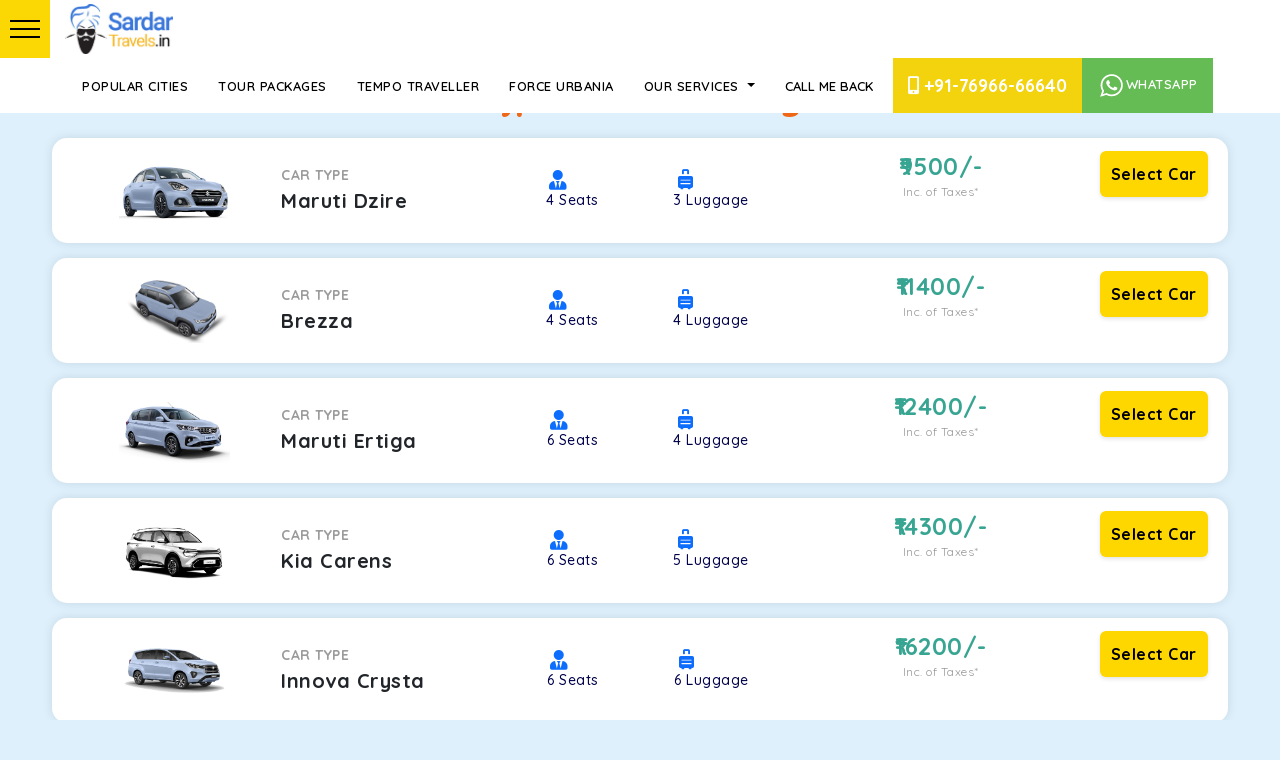

--- FILE ---
content_type: text/html; charset=UTF-8
request_url: https://sardartravels.in/oneway/taxi-service/lucknow-to-rajpura
body_size: 24642
content:
<title>Lucknow to Rajpura One Way Taxi Service At ₹7600 - Sardar Travels</title>

<meta name="description" content="Book taxi from Lucknow to Rajpura one-way and round trip best price guarantee, good and clean carbs, On-Time Pickup - 24*7 Service, Trust Worthy Drivers">
<link rel="canonical" href="https://sardartravels.in/oneway/taxi-service/lucknow-to-rajpura" />

<meta property="og:locale" content="en_US">
<meta property="og:type" content="website">
<meta property="og:site_name" content="Sardar Travels">
<meta property="og:image" content="https://sardartravels.in/public/uploads/logo/sardar-travels-logo-2022 (1).jpg">
<meta property="og:title" content="Lucknow to Rajpura One Way Taxi Services - Sardar Travels">
<meta property="og:description" content="Book taxi from Lucknow to Rajpura one-way and round trip best price guarantee, good and clean carbs, On-Time Pickup - 24*7 Service, Trust Worthy Drivers">
<meta property="og:url" content="https://sardartravels.in/oneway/taxi-service/lucknow-to-rajpura">


 
<!DOCTYPE html>
<html>
<head>
    <meta name="google-site-verification" content="IIm9FLtSFfxlzi3xgcqNz_mwZxyOUUOZ-wzOnJ-2ELk" />
    
        <meta charset="utf-8">
    <meta http-equiv="X-UA-Compatible" content="IE=edge">
    <meta name="viewport" content="width=device-width, shrink-to-fit=no, initial-scale=1">
    <meta property="og:locale" content="en_US">
    <meta property="og:type" content="website">
    <meta property="og:title" content="Taxi Services Chandigarh | Book Cab Airport Taxi Services - Sardar Travels">
    <meta property="og:description" content="Book Cab Airport Taxi Services from the website of sardar travels. We provide Taxi Services Chandigarh at reasonable prices. We take care of your health and security during this difficult time. Contact us to book your ride.">
    <meta property="og:url" content="https://sardartravels.in">
    <meta property="og:site_name" content="Sardar Travels">

        <link rel="apple-touch-icon" sizes="57x57" href="/public/uploads/logo/SARDAR STEMP-01.jpg">
    <link rel="apple-touch-icon" sizes="60x60" href="/public/uploads/logo/SARDAR STEMP-01.jpg">
    <link rel="apple-touch-icon" sizes="72x72" href="/public/uploads/logo/SARDAR STEMP-01.jpg">
    <link rel="apple-touch-icon" sizes="76x76" href="/public/uploads/logo/SARDAR STEMP-01.jpg">
    <link rel="apple-touch-icon" sizes="114x114" href="/public/uploads/logo/SARDAR STEMP-01.jpg">
    <link rel="apple-touch-icon" sizes="120x120" href="/public/uploads/logo/SARDAR STEMP-01.jpg">
    <link rel="apple-touch-icon" sizes="144x144" href="/public/uploads/logo/SARDAR STEMP-01.jpg">
    <link rel="apple-touch-icon" sizes="152x152" href="/public/uploads/logo/SARDAR STEMP-01.jpg">
    <link rel="apple-touch-icon" sizes="180x180" href="/public/uploads/logo/SARDAR STEMP-01.jpg">
    <link rel="icon" type="image/png" sizes="192x192" href="/public/uploads/logo/SARDAR STEMP-01.jpg">
    <link rel="icon" type="image/png" sizes="32x32" href="/public/uploads/logo/SARDAR STEMP-01.jpg">
    <link rel="icon" type="image/png" sizes="96x96" href="/public/uploads/logo/SARDAR STEMP-01.jpg">
    <link rel="icon" type="image/png" sizes="16x16" href="/public/uploads/logo/SARDAR STEMP-01.jpg">
    <link rel="manifest" href="https://sardartravels.in/public/assets/frontend/favicon/manifest.json">
    <link href="https://sardartravels.in/assets/frontend/bootstrap/css/bootstrap.min.css" rel="stylesheet">
    <link href="https://sardartravels.in/assets/frontend/slick/slick.css" rel="stylesheet">
    <link href="https://sardartravels.in/assets/frontend/slick/slick-theme.css" rel="stylesheet">
    <link href="https://sardartravels.in/assets/frontend/fontawesome/css/all.css" rel="stylesheet">
    <link rel="stylesheet" href="https://sardartravels.in/assets/frontend/select2/css/select2.min.css">
    <link rel="stylesheet" href="https://sardartravels.in/assets/frontend/select2/css/select2-bootstrap4.css">
    <!-- <link href="https://sardartravels.in/assets/frontend/css/bootstrap-datepicker.min.css" rel="stylesheet"> -->
    <link href="https://sardartravels.in/assets/frontend/css/aos.css" rel="stylesheet">
    <link href="https://sardartravels.in/assets/frontend/css/style.css" rel="stylesheet">
    <!-- schema -->
    
    <!-- Add this in your head section -->
<!-- <link href="https://cdn.jsdelivr.net/npm/bootstrap@4.6.0/dist/css/bootstrap.min.css" rel="stylesheet"> -->

<!-- Add this before the closing body tag -->
<script src="https://code.jquery.com/jquery-3.6.0.min.js"></script>
<script src="https://cdn.jsdelivr.net/npm/bootstrap@4.6.0/dist/js/bootstrap.bundle.min.js"></script>

    <style>
        .Taxis-services-sec {
            min-height: 250px;
            background: #fff;
            border-radius: 8px;
            margin-bottom: 20px;
        }
        .Taxis-main-wrap{
            position: relative;
        }

        .form-container {
            padding: 40px;
            max-width: 500px;
            max-height: 500px;
            text-align: center;
            border-radius: 6%;
            background: #FAD704;
        }
        

        .form-group {
            margin-bottom:8px;
            position: relative;
            text-align: left;
        }

        .form-container label {
            display: block;
            font-weight: bold;
            margin-bottom: 5px;
            color: #555;
        }

        .form-container input, textarea {
            width: calc(100% - 20px);
            padding: 5px;
            outline: none;
            background: transparent;
            font-size: 16px;
        }

        .form-container input:focus, textarea:focus {
            outline: none;
            background-color: #e0e0e0;
        }

        .form-container button {
            background-color: #3c77dd;
            color: white;
            padding: 12px 30px;
            font-size: 18px;
            border: none;
            border-radius: 25px;
            cursor: pointer;
            transition: background 0.3s ease;
            width: 150px;
        }

        .form-container button:hover {
            background-color: #000;
        }
        .form-popup {
            position: fixed;
            top:58px;
            background: #000000cc;
            height:100vh;
            display:none ;
            z-index: 999;
        }

        .popup-text-right {
            font-size: 20px;
            font-weight: 600;
            text-align: right;
            padding: 10px;
            color: #fff;
        }
        .popup-text-right span {
            cursor: pointer;
        }

        .popup-text-right .icn-x {
            margin-left: 15px;
        }

        /*04-10-2024*/
        .Browse-text-btn-footer {
            font-size: 14px;
            font-weight: 600;
            border: none;
            padding: 14px 15px;
            border-radius: 28px 0px 0px 28px;
            background: transparent;
            position: fixed;
            bottom: 10px;
            right: 0px;
            z-index: +99;
            color: #ffffff;
            background: #3b77dc;
        }
        .Browse-text-btn-footer i{
            margin-right: 10px;
        }

        /*04-10-2024 for popup section*/

        .popup-country-code-sec {
            width: 100%;
            max-width: 115px;
        }
        .popup-input-sec {
            max-width: 80%;
            width: 100%;
        }

        .popup-contact-code-input  {
            display: block;
            width: 100%;
            padding:8px 13px;
            font-size: 13px;
            font-weight: 400;
            line-height: 1.5;
            color: #212529;
            outline: none;
            border: none;
            background-color: transparent;
            background-clip: padding-box;
            border-right: 1px solid #000;
            -webkit-appearance: none;
            -moz-appearance: none;
            appearance: none;
            transition: border-color .15s ease-in-out,box-shadow .15s ease-in-out;
        }

        .popup-contact-code-input2 {
            display: block !important;
            width: 100% !important;
            padding:8px 13px !important;
            font-size: 13px !important;
            font-weight: 600 !important;
            line-height: 1.5 !important;
            color: #212529 !important;
            outline: none;
            background-color: transparent;
            background-clip: padding-box ;
            border: none !important;
            -webkit-appearance: none;
            -moz-appearance: none;
            appearance: none;
            transition: border-color .15s ease-in-out,box-shadow .15s ease-in-out;
        }

        .home-popup-form .form-group{
            border-bottom: 1px solid;
        }
        .popupinput{
            border-color: transparent !important;
        }
        .popup-input-sec input {
            border-color: transparent !important;
        }

        .home-popup-form .form-group input {
            border-bottom: transparent !important;
        }
        @media only screen and (max-width: 450px) {
            .Browse-text-btn-footer {
                bottom: 50px;
            }
            .popup-country-code-sec {
                width: 100%;
                max-width: 80px;
            }
        }
        .white-color-text a,
.white-color-text a:visited,
.white-color-text a:hover,
.white-color-text a:active {
    color: #fff;
    text-decoration: none;
}
.phone-number a { color:#fff !important; }



        </style>
</head>
<body>



    <nav class="navigation fixed-top">
        <div class="d-flex flex-wrap justify-content-center align-items-center">
            <div class="main-menu-btn">
                <span></span>
                <span></span>
                <span></span>
            </div>
            <div class="me-auto">
                <a class="navbar-brand" href="https://sardartravels.in">
                    <img src="https://sardartravels.in/public/uploads/logo/sardar-travels-logo-2022 (1).jpg" alt="Sardar Travels">
                </a>
            </div>
            <ul class="nav">
                <li><a href="https://sardartravels.in/best-taxi-service" class="">Popular Cities</a></li>
                <li><a href="https://sardartravels.in/taxi-tour-packages" class="">Tour Packages</a></li>
                <li><a href="https://sardartravels.in/tempo-traveller" class="">Tempo Traveller</a></li>
                <li><a href="https://sardartravels.in/force-urbania" class="">Force Urbania</a></li>
                <li class="nav-item dropdown">
                    <a class="nav-link dropdown-toggle" href="#" id="servicesDropdown" role="button" data-toggle="dropdown" aria-haspopup="true" aria-expanded="false">
                        Our Services
                    </a>
                    <div class="dropdown-menu" aria-labelledby="servicesDropdown">
                        <a class="" href="https://sardartravels.in/local-taxi-service">Local Cab</a>
                        <a class="" href="https://sardartravels.in/self-drive-car-rental">Self drive car Rental Service</a>
                        <a class="" href="https://sardartravels.in/wedding-car">Wedding Car</a>
                        <a class="" href="https://sardartravels.in/yatra">Yatra</a>
                        <a class="" href="https://sardartravels.in/cab-service-for-daily-pickup-and-drop">Daily Pick and Drop Service</a>
                        <a class="" href="https://sardartravels.in/corporate-car-rental-service">Corporate Car Rental</a>
                        <a class="" href="https://sardartravels.in/monthly-cab-service">Monthly Cab Service</a>
                    </div>
                </li>
                
                <li class="booking-btn"><button class="Browse-text-btn" href=" "> Call Me Back</button> </li>
                                <li class="phone-number"><a href="tel:+91-76966-66640"><i class="fa fa-mobile-alt"></i> +91-76966-66640</a></li>
                <li class="whatsapp">
                                        <div class="whatsapp">
                        <a href="https://wa.me/917696666640?text=*Hello%20Sardar Travels* - %0A*New Enquiry*%0A*One-Way*%0A*From* - Lucknow%0A*To* - Rajpura
" class="float" target="_blank">
                            <img src="https://sardartravels.in/assets/frontend/images/whatsapp-mb.svg" alt="WhatsApp"><span>WhatsApp</span>
                        </a>
                    </div>
                                    </li>
                            </ul>
        </div>
    </nav>
    <aside class="off-canvas-wrapper">
  <div class="off-canvas-overlay"></div>
  <div class="off-canvas-inner-content">

    <!-- Close Button -->
    <div class="btn-close-off-canvas">
      <button type="button" aria-label="Close Menu">✕</button>
    </div>

    <!-- Off-Canvas Inner -->
    <div class="off-canvas-inner">
      <div class="mobile-navigation">
        <ul class="mobile-menu mobile-menu-translateX mobile-menu-visible">

          <!-- Main -->
<!--          <li class="menu-heading">Main</li>-->
          <li><a href="https://sardartravels.in">Home</a></li>
          <li><a href="https://sardartravels.in/best-taxi-service">Popular Cities</a></li>
          <li><a href="https://sardartravels.in/taxi-tour-packages">Tour Packages</a></li>

          <!-- Vehicles -->
<!--          <li class="menu-heading mt-3">Vehicles</li>-->
          <li><a href="https://sardartravels.in/tempo-traveller">Tempo Traveller</a></li>
          <li><a href="https://sardartravels.in/force-urbania">Force Urbania</a></li>
          <li><a href="https://sardartravels.in/local-taxi-service">Local Cab</a></li>
          <li><a href="https://sardartravels.in/self-drive-car-rental">Self Drive Car Rental</a></li>
          <li><a href="https://sardartravels.in/wedding-car">Wedding Car</a></li>
          <li><a href="https://sardartravels.in/yatra">Yatra</a></li>
          <li><a href="https://sardartravels.in/cab-service-for-daily-pickup-and-drop">Daily Pick & Drop</a></li>
          <li><a href="https://sardartravels.in/corporate-car-rental-service">Corporate Car Rental</a></li>
          <li><a href="https://sardartravels.in/monthly-cab-service">Monthly Cab Service</a></li>

          <!-- Info -->
<!--          <li class="menu-heading mt-3">Information</li>-->
          <li><a href="https://sardartravels.in/our-cabs">Our Cabs</a></li>
          <li><a href="https://sardartravels.in/review">Reviews</a></li>
          <li><a href="https://sardartravels.in/blogs">Blogs</a></li>
          <li><a href="https://sardartravels.in/faq">FAQ</a></li>
          <li><a href="https://sardartravels.in/about">About Us</a></li>
          <li><a href="https://sardartravels.in/contact">Contact Us</a></li>

          <!-- CTA -->
          <li class="mt-4">
            <a href="https://sardartravels.in/book-taxi" class="btn btn-yellow w-100 font-bold py-2">
              Book Taxi
            </a>
          </li>
        </ul>

        <!-- Back Menu -->
        <div class="sub-categories-div mobile-menu-translateX-right" id="MfromCity">
          <a class="back-menu-link">
            <span class="back-arrow">←</span>
            <span class="heading">Main Menu</span>
          </a>
        </div>
      </div>
    </div>

  </div>
</aside>

    <style type="text/css">
.section {
     padding-top: 0px !important; 
     padding-bottom: 0px !important; 
}
.view-desktop-main .section {
     padding: unset !important; 
}
.page-banner {
     padding: 0px 0 0px 0 !important; 
    margin-bottom: 0px;
}
.image-div img {
    background: #ffffff;
    padding: 3px 3px;
    box-shadow: 0 0 2px 2px #d9d9d9;
}
.image-div {
    margin-top: 22px;
}
    element.style {
    width: 100%;
}
</style>
<script type="application/ld+json">
{
  "@context": "https://schema.org",
  "@type": "BreadcrumbList",
  "itemListElement": [
    {
      "@type": "ListItem",
      "position": 1,
      "name": "Sardar Travels",
      "item": "https://sardartravels.in/"
    },
    {
      "@type": "ListItem",
      "position": 2,
      "name": "Lucknow to Rajpura Taxi Service",
      "item": "https://sardartravels.in/oneway/taxi-service/lucknow-to-rajpura"
    }
  ]
}
</script>

<script type="application/ld+json">
{
  "@context": "https://schema.org",
  "@type": "TaxiService",
  "provider": {
    "@type": "LocalBusiness",
    "name": "Sardar Travels",
    "location": {
      "@type": "Place",
      "geo": {
        "@type": "GeoCircle",
        "geoMidpoint": {
          "@type": "GeoCoordinates",
          "latitude": "30.7026265",
          "longitude": "76.779849"
        },
        "geoRadius": "10000"
      }
    }
  },
  "providerMobility": "dynamic"
}
</script>

<script type="application/ld+json">
{
  "@context": "https://schema.org",
  "@type": "Product",
  "name": "Lucknow to Rajpura Taxi Service",
  "description": "Book taxi from Lucknow to Rajpura one-way and round trip best price guarantee, good and clean carbs, On-Time Pickup - 24*7 Service, Trust Worthy Drivers",
  "image": "https://sardartravels.in/public/uploads/logo/SARDAR STEMP-01.jpg",
  "url": "https://sardartravels.in/oneway/taxi-service/lucknow-to-rajpura",
  "aggregateRating": {
    "@type": "AggregateRating",
    "ratingValue": "4.9",
    "reviewCount": "16063"
  },
  "audience": {
    "@type": "Audience",
    "description": "16063 Reviews",
    "audienceType": "Lucknow to Rajpura Taxi Service"
  },
  "offers": {
    "@type": "Offer",
    "availability": "https://schema.org/InStock",
    "price": "7600",
    "priceCurrency": "INR"
  }
}
</script>



<div class="main-view" >
    <div class="view-desktop-main one-way-page-section-full" itemscope itemtype="https://schema.org/TaxiService">
	<section class="section page-banner">
       
	</section>
	<section class="city-cab-section">
        <div class="container Route-Title ">

			<h1 class="green-text">Lucknow to Rajpura One Way Taxi Services </h1>
			<div itemprop="provider" itemscope itemtype="https://schema.org/LocalBusiness" style="position: absolute; opacity: 0;">
		    	<span itemprop="name">Sardar Travels</span>
		   </div>
		</div> 
        
		<div class="container">
			<div class="taxi-list">
				 				<li itemprop="offers" itemscope itemtype="https://schema.org/Offer">
					
						<div class="taxi-list-left">
							<div class="taxi-img">
																<img src="https://sardartravels.in/uploads/cab//1702475754Maruti-Dzire--2.png" height="80" width="150">
								
							</div>
							<div class="taxi-details">
								<div class="taxi-name">
									<span>Car Type</span>
									<i itemprop="name">Maruti Dzire</i>
<!--                                    <button type="button" class="btn btn-primary"  data-id="9" data-toggle="modal" data-target="#exampleModal">More Details</button>-->
				                 </div>
                                
                                <div class="taxi-sheats color2">
										<div class="icon-img"><i class="fa fa-user-tie"></i></div>
									4 <span>Seats</span> 
								</div>
								<div class="taxi-bag color2">
									<div class="icon-img"><i class="fa fa-suitcase-rolling"></i></div>
									3 <span>Luggage</span> 
								</div>
								
<!--								<span>Airport Parking Not Included</span>-->
								
							</div>
						</div>
						<div class="taxi-list-right"> 
							 
							 
							<div class="taxi-price color2">
								<b itemprop="priceCurrency" content="INR">₹</b><b itemprop="price" content="9500">9500</b>/- <span>Inc. of Taxes*</span> 
							</div>
                            <!-- <a href="https://sardartravels.in/booking/1091/9/1" class="list-inner">
								<div class="taxi-cta">
									<span class="btn btn-yellow">Select Car</span>
								</div>
							</a> -->
                            <a href="https://sardartravels.in/book/lucknow-to-rajpura/maruti-dzire" class="list-inner">
								<div class="taxi-cta">
									<span class="btn btn-yellow">Select Car</span>
								</div>
							</a>
						</div>
					
				</li>
				 				<li itemprop="offers" itemscope itemtype="https://schema.org/Offer">
					
						<div class="taxi-list-left">
							<div class="taxi-img">
																<img src="https://sardartravels.in/uploads/cab//1719052033Maruti-suzuki-Brezza.jpg" height="80" width="150">
								
							</div>
							<div class="taxi-details">
								<div class="taxi-name">
									<span>Car Type</span>
									<i itemprop="name">Brezza</i>
<!--                                    <button type="button" class="btn btn-primary"  data-id="22" data-toggle="modal" data-target="#exampleModal">More Details</button>-->
				                 </div>
                                
                                <div class="taxi-sheats color2">
										<div class="icon-img"><i class="fa fa-user-tie"></i></div>
									4 <span>Seats</span> 
								</div>
								<div class="taxi-bag color2">
									<div class="icon-img"><i class="fa fa-suitcase-rolling"></i></div>
									4 <span>Luggage</span> 
								</div>
								
<!--								<span>Airport Parking Not Included</span>-->
								
							</div>
						</div>
						<div class="taxi-list-right"> 
							 
							 
							<div class="taxi-price color2">
								<b itemprop="priceCurrency" content="INR">₹</b><b itemprop="price" content="11400">11400</b>/- <span>Inc. of Taxes*</span> 
							</div>
                            <!-- <a href="https://sardartravels.in/booking/1091/22/1" class="list-inner">
								<div class="taxi-cta">
									<span class="btn btn-yellow">Select Car</span>
								</div>
							</a> -->
                            <a href="https://sardartravels.in/book/lucknow-to-rajpura/brezza" class="list-inner">
								<div class="taxi-cta">
									<span class="btn btn-yellow">Select Car</span>
								</div>
							</a>
						</div>
					
				</li>
				 				<li itemprop="offers" itemscope itemtype="https://schema.org/Offer">
					
						<div class="taxi-list-left">
							<div class="taxi-img">
																<img src="https://sardartravels.in/uploads/cab//1702474599Maruti-Ertiga.png" height="80" width="150">
								
							</div>
							<div class="taxi-details">
								<div class="taxi-name">
									<span>Car Type</span>
									<i itemprop="name">Maruti Ertiga</i>
<!--                                    <button type="button" class="btn btn-primary"  data-id="13" data-toggle="modal" data-target="#exampleModal">More Details</button>-->
				                 </div>
                                
                                <div class="taxi-sheats color2">
										<div class="icon-img"><i class="fa fa-user-tie"></i></div>
									6 <span>Seats</span> 
								</div>
								<div class="taxi-bag color2">
									<div class="icon-img"><i class="fa fa-suitcase-rolling"></i></div>
									4 <span>Luggage</span> 
								</div>
								
<!--								<span>Airport Parking Not Included</span>-->
								
							</div>
						</div>
						<div class="taxi-list-right"> 
							 
							 
							<div class="taxi-price color2">
								<b itemprop="priceCurrency" content="INR">₹</b><b itemprop="price" content="12400">12400</b>/- <span>Inc. of Taxes*</span> 
							</div>
                            <!-- <a href="https://sardartravels.in/booking/1091/13/1" class="list-inner">
								<div class="taxi-cta">
									<span class="btn btn-yellow">Select Car</span>
								</div>
							</a> -->
                            <a href="https://sardartravels.in/book/lucknow-to-rajpura/maruti-ertiga" class="list-inner">
								<div class="taxi-cta">
									<span class="btn btn-yellow">Select Car</span>
								</div>
							</a>
						</div>
					
				</li>
				 				<li itemprop="offers" itemscope itemtype="https://schema.org/Offer">
					
						<div class="taxi-list-left">
							<div class="taxi-img">
																<img src="https://sardartravels.in/uploads/cab//1749564311_CARENS-Color3.jpg" height="80" width="150">
								
							</div>
							<div class="taxi-details">
								<div class="taxi-name">
									<span>Car Type</span>
									<i itemprop="name">Kia Carens</i>
<!--                                    <button type="button" class="btn btn-primary"  data-id="28" data-toggle="modal" data-target="#exampleModal">More Details</button>-->
				                 </div>
                                
                                <div class="taxi-sheats color2">
										<div class="icon-img"><i class="fa fa-user-tie"></i></div>
									6 <span>Seats</span> 
								</div>
								<div class="taxi-bag color2">
									<div class="icon-img"><i class="fa fa-suitcase-rolling"></i></div>
									5 <span>Luggage</span> 
								</div>
								
<!--								<span>Airport Parking Not Included</span>-->
								
							</div>
						</div>
						<div class="taxi-list-right"> 
							 
							 
							<div class="taxi-price color2">
								<b itemprop="priceCurrency" content="INR">₹</b><b itemprop="price" content="14300">14300</b>/- <span>Inc. of Taxes*</span> 
							</div>
                            <!-- <a href="https://sardartravels.in/booking/1091/28/1" class="list-inner">
								<div class="taxi-cta">
									<span class="btn btn-yellow">Select Car</span>
								</div>
							</a> -->
                            <a href="https://sardartravels.in/book/lucknow-to-rajpura/kia-carens" class="list-inner">
								<div class="taxi-cta">
									<span class="btn btn-yellow">Select Car</span>
								</div>
							</a>
						</div>
					
				</li>
				 				<li itemprop="offers" itemscope itemtype="https://schema.org/Offer">
					
						<div class="taxi-list-left">
							<div class="taxi-img">
																<img src="https://sardartravels.in/uploads/cab//1702474569Toyota-Innova-Crysta.png" height="80" width="150">
								
							</div>
							<div class="taxi-details">
								<div class="taxi-name">
									<span>Car Type</span>
									<i itemprop="name">Innova Crysta</i>
<!--                                    <button type="button" class="btn btn-primary"  data-id="11" data-toggle="modal" data-target="#exampleModal">More Details</button>-->
				                 </div>
                                
                                <div class="taxi-sheats color2">
										<div class="icon-img"><i class="fa fa-user-tie"></i></div>
									6 <span>Seats</span> 
								</div>
								<div class="taxi-bag color2">
									<div class="icon-img"><i class="fa fa-suitcase-rolling"></i></div>
									6 <span>Luggage</span> 
								</div>
								
<!--								<span>Airport Parking Not Included</span>-->
								
							</div>
						</div>
						<div class="taxi-list-right"> 
							 
							 
							<div class="taxi-price color2">
								<b itemprop="priceCurrency" content="INR">₹</b><b itemprop="price" content="16200">16200</b>/- <span>Inc. of Taxes*</span> 
							</div>
                            <!-- <a href="https://sardartravels.in/booking/1091/11/1" class="list-inner">
								<div class="taxi-cta">
									<span class="btn btn-yellow">Select Car</span>
								</div>
							</a> -->
                            <a href="https://sardartravels.in/book/lucknow-to-rajpura/innova-crysta" class="list-inner">
								<div class="taxi-cta">
									<span class="btn btn-yellow">Select Car</span>
								</div>
							</a>
						</div>
					
				</li>
				 				<li itemprop="offers" itemscope itemtype="https://schema.org/Offer">
					
						<div class="taxi-list-left">
							<div class="taxi-img">
																<img src="https://sardartravels.in/uploads/cab//1749563198_1702474569Toyota-Innova-Crysta.png" height="80" width="150">
								
							</div>
							<div class="taxi-details">
								<div class="taxi-name">
									<span>Car Type</span>
									<i itemprop="name">Innova Crysta 7+1</i>
<!--                                    <button type="button" class="btn btn-primary"  data-id="29" data-toggle="modal" data-target="#exampleModal">More Details</button>-->
				                 </div>
                                
                                <div class="taxi-sheats color2">
										<div class="icon-img"><i class="fa fa-user-tie"></i></div>
									7 <span>Seats</span> 
								</div>
								<div class="taxi-bag color2">
									<div class="icon-img"><i class="fa fa-suitcase-rolling"></i></div>
									6 <span>Luggage</span> 
								</div>
								
<!--								<span>Airport Parking is not included.</span>-->
								
							</div>
						</div>
						<div class="taxi-list-right"> 
							 
							 
							<div class="taxi-price color2">
								<b itemprop="priceCurrency" content="INR">₹</b><b itemprop="price" content="17100">17100</b>/- <span>Inc. of Taxes*</span> 
							</div>
                            <!-- <a href="https://sardartravels.in/booking/1091/29/1" class="list-inner">
								<div class="taxi-cta">
									<span class="btn btn-yellow">Select Car</span>
								</div>
							</a> -->
                            <a href="https://sardartravels.in/book/lucknow-to-rajpura/innova-crysta-7-1" class="list-inner">
								<div class="taxi-cta">
									<span class="btn btn-yellow">Select Car</span>
								</div>
							</a>
						</div>
					
				</li>
				 				<li itemprop="offers" itemscope itemtype="https://schema.org/Offer">
					
						<div class="taxi-list-left">
							<div class="taxi-img">
																<img src="https://sardartravels.in/uploads/cab//1702474615Innova-Hycross.png" height="80" width="150">
								
							</div>
							<div class="taxi-details">
								<div class="taxi-name">
									<span>Car Type</span>
									<i itemprop="name">Innova Hycross</i>
<!--                                    <button type="button" class="btn btn-primary"  data-id="17" data-toggle="modal" data-target="#exampleModal">More Details</button>-->
				                 </div>
                                
                                <div class="taxi-sheats color2">
										<div class="icon-img"><i class="fa fa-user-tie"></i></div>
									6 <span>Seats</span> 
								</div>
								<div class="taxi-bag color2">
									<div class="icon-img"><i class="fa fa-suitcase-rolling"></i></div>
									5 <span>Luggage</span> 
								</div>
								
<!--								<span>Airport Parking Not Included</span>-->
								
							</div>
						</div>
						<div class="taxi-list-right"> 
							 
							 
							<div class="taxi-price color2">
								<b itemprop="priceCurrency" content="INR">₹</b><b itemprop="price" content="20000">20000</b>/- <span>Inc. of Taxes*</span> 
							</div>
                            <!-- <a href="https://sardartravels.in/booking/1091/17/1" class="list-inner">
								<div class="taxi-cta">
									<span class="btn btn-yellow">Select Car</span>
								</div>
							</a> -->
                            <a href="https://sardartravels.in/book/lucknow-to-rajpura/innova-hycross" class="list-inner">
								<div class="taxi-cta">
									<span class="btn btn-yellow">Select Car</span>
								</div>
							</a>
						</div>
					
				</li>
				 			</div>
			<div class="clearfix"></div>

    <div class="image-div text-center">
        <img src="https://sardartravels.in/uploads/tour/1752477959Taxi service   Lucknow to Rajpura - sardar travels - Shortcut.jpg" class="display-image" style="width: 100%;" alt="">
    </div>

    <script type="application/ld+json">
    {
      "@context": "https://schema.org",
      "@type": "TouristTrip",
      "name": "",
      "image": {
        "@type": "ImageObject",
        "url": "https://sardartravels.in/uploads/tour/1752477959Taxi service   Lucknow to Rajpura - sardar travels - Shortcut.jpg",
        "width": "1200",
        "height": "800"
      },
      "description": "The distance between Lucknow to Rajpura is 10 hr 58 min (776.0 km) via Agra - Lucknow Expy.  The roads are quite well maintained and easygoing, but for a stress...",
      "touristType": "Leisure",
      "provider": {
        "@type": "Organization",
        "name": "Sardar Travels",
        "url": "https://sardartravels.in"
      }
    }
    </script>

            <section class="section faq-list white-bg" style="margin:40px 10px;">
                <div class="container">
                    <div class="visitor-guide-area">
				    <div class="visitor-guide-sectoin">
                 <h3 class="green-text">Visitor’s Guide</h3> 
                   <div class="visitor-guide">
                    The distance between Lucknow to Rajpura is 10 hr 58 min (776.0 km) via Agra - Lucknow Expy.  The roads are quite well maintained and easygoing, but for a stress-free trip, you can consider hiring a cab. You can get to hire affordable cabs including Non AC, AC, Sedan, SUV, and Tempo Traveller for both one-way and round-trip.
                     </div>
                   </div>
             <script type="application/ld+json">
{
  "@context": "https://schema.org",
  "@type": "WebPageElement",
  "name": "Visitor’s Guide for Lucknow to Rajpura",
  "description": "The distance between Lucknow to Rajpura is 10 hr 58 min (776.0 km) via Agra - Lucknow Expy.  The roads are quite well maintained and easygoing, but for a stress-free trip, you can consider hiring a cab. You can get to hire affordable cabs including Non AC, AC, Sedan, SUV, and Tempo Traveller for both one-way and round-trip.",
  "url": "https://sardartravels.in/oneway/taxi-service/lucknow-to-rajpura",
  "mainEntityOfPage": {
    "@type": "WebPage",
    "@id": "https://sardartravels.in/oneway/taxi-service/lucknow-to-rajpura"
  }
}
            </script>
<div class="visitor-guide-sectoin">	
					<div class="visitor-guide">
                        <p><b>Your One-Stop Solution for Seamless Lucknow to Rajpura One-Way Taxi Services</b></p><p>Are you tired of planning your travel itinerary around fixed return journeys? Do you find booking taxis for one-way trips cumbersome? Look no further than Sardar Travels – your reliable companion for hassle-free <b><a href="https://sardartravels.in/oneway/taxi-service/Lucknow-to-Rajpura" target="_blank">one-way taxi services Lucknow to Rajpura</a> </b>.</p><p><b>Why Choose <a></a><a href="https://sardartravels.in/">Sardar Travels</a> for Your One-Way Journeys?</b></p><p>At Sardar Travels, we understand that your travel needs may not always fit into the conventional round-trip model. Whether you're going on a business trip, a vacation, or simply need a comfortable ride to your destination, our <b>Lucknow to Rajpura one-way taxi services</b> are tailored to meet your unique requirements.</p><p><b>1. Seamless Booking Process</b></p><p>Our user-friendly website make booking your <b>Lucknow to Rajpura one-way taxi</b> easy. With just a few clicks, you can select your vehicle, specify your pick-up and drop-off locations, and choose from our range of services. No more tedious forms or unnecessary complications – we believe in simplicity.</p><p><b>2. Wide Range of Vehicles</b></p><p>At Sardar Travels, we take pride in our diverse fleet of well-maintained vehicles. Whether you prefer a luxury sedan, a spacious SUV, or an economical hatchback, we have the perfect ride for you. Our vehicles undergo regular maintenance checks to ensure a safe and comfortable journey for every passenger.</p><p><b>3. Professional Drivers</b></p><p>Your safety and satisfaction are our top priorities. Our drivers are trained professionals dedicated to providing a pleasant and secure travel experience. Expect punctuality, courtesy, and a commitment to making your journey with Sardar Travels a memorable one.</p><p><b>4. Transparent Pricing</b></p><p>No hidden costs or last-minute surprises – our pricing is transparent and competitive. With Sardar Travels, you can enjoy the peace of mind that comes with knowing the exact cost of your <b>Lucknow to Rajpura one-way cab service</b> upfront. We believe in building trust through honesty and reliability.</p><p><b>5. 24/7 Customer Support</b></p><p>Have a question or need assistance during your journey? Our dedicated customer support team is available 24/7 to address your queries and concerns. Your satisfaction is our priority, and we are here to ensure a smooth and enjoyable travel experience.</p><p><b>6. Coverage Across Regions</b></p><p>Sardar Travels isn't confined to just one city or region – our services extend across a wide network of destinations. Whether you're traveling within the city, between cities, or even across state borders, Sardar Travels has got you covered.</p><p><b>7. Comfort</b></p><p>Our modern fleet of vehicles is designed with your comfort in mind. Whether you are traveling alone or with a group, you can enjoy a smooth ride in well-appointed, air-conditioned cars that cater to your every need. We prioritize your comfort, ensuring that you arrive at your destination refreshed and ready to seize the day.</p><p><b>8. Easy Online Reservations&nbsp;</b></p><p><b>Booking your one-way taxi Lucknow to Rajpura </b>with Sardar Travels is easy. Simply visit our website, choose your destination and pickup point, select your preferred vehicle, and voilà – your journey is booked in just a few clicks.</p><p><b>9. Real-Time Tracking</b></p><p>Stay in control with real-time tracking. Monitor the progress of your journey and know exactly when your Sardar Travels taxi will arrive.&nbsp;</p><p><b>Book Your One-Way Taxi with Sardar Travels Today</b></p><p>Say goodbye to the limitations of round-trip bookings and experience the freedom of one-way travel with Sardar Travels. Our commitment from competitive pricing to customer satisfaction, makes us the preferred choice for travelers seeking convenience and reliability.</p><p>Ready to embark on a stress-free one-way journey? <b>Book your taxi Lucknow to Rajpura</b> with Sardar Travels and let us redefine your travel experience. Your destination awaits, and we're here to take you there – one way at a time.</p><p><b>Experience the Incredible One-Way Taxi Services from Lucknow to Rajpura by Sardar Travel</b></p><p>With Sardar Travel's excellent services of <b>one-way taxi from Lucknow to Rajpura,</b> you may start your journey in luxury and ease. Every trip demonstrates our dedication to offering hassle-free travel experiences, ensuring you arrive at your destination in grace.</p><p>Avoid the hassles of traditional travel by learning how simple it is to book a <b>Lucknow to Rajpura one way taxi</b> with just a few clicks. Our fleet of impeccable cars is ready to drive you to Rajpura with ease, whether you're arriving at <b><a href="https://sardartravels.in/best-taxi-service-Lucknow" target="_blank">Lucknow</a></b> or beginning your trip from the city center.</p><p>We at Sardar Travel know how important it is to have a hassle-free travel, and our <b>one-way cab from Lucknow to Rajpura</b> makes sure of that. Savor the ease of a dependable and timely service, freeing you to concentrate on taking in the beautiful journey between these two energetic cities.</p><p>Concerned about the fare? Transparency is of the utmost importance to Sardar Travel. View our affordable&nbsp;<b>Lucknow to Rajpura&nbsp;one way taxi fare</b>, which provides you with economical options without sacrificing quality. Our dedication to affordability is evident in the breadth of services we offer, such as <b>taxi hire from&nbsp;Lucknow to Rajpura</b> .</p><p>Sardar Travel promises stress-free travel, so it's more than simply a transportation service. Make your cab reservation for one way today, and let us to make your trip from&nbsp;Lucknow to Rajpura&nbsp;as enjoyable as the locations themselves. When you book <b>Lucknow to Rajpura&nbsp;taxi one way</b> with Sardar Travles, each journey is an adventure!.</p><p><br></p>
					</div>
				</div>
				<div class="visitor-guide-sectoin">
					<h3 class="green-text">Terms &amp; Condition</h3> 
					<div class="visitor-guide">
											</div>
				</div>
				<div class="clearfix"></div>
                    <div class="section-heading text-center">
                        <h2 class="green-text">FAQs</h2>
                    </div>
                    <!-- Q1 -->
                    <div id="tab-accordion" class="faq-accordion">
                                              <div class="accordion-slide faq-slide">
                            <h3 class=""><span>What is the travel distance from Lucknow to Rajpura</span><i class="fa fa-angle-right"></i></h3>
                            <div class="faq-app-content" style="">
                                <div class="faq-flex">
                                    <p><span>The travel distance from Lucknow to Rajpura is around 761 km.</span>
                                </div>
                            </div>
                        </div>
                                                                        <!-- Q2 -->
                        <div class="accordion-slide faq-slide">
                            <h3 class=""><span>How long does it take from Lucknow to Rajpura by road</span><i class="fa fa-angle-right"></i></h3>
                            <div class="faq-app-content" style="">
                                <div class="faq-flex">
                                    <p><span>It usually takes around 11 hours depending on traffic and road conditions.</span>
                                </div>
                            </div>
                        </div>
                        
    <!-- Q3 -->
    <div class="accordion-slide faq-slide">
        <h3><span>Is it safe to travel from Lucknow to Rajpura at night with Sardar Travels?</span><i class="fa fa-angle-right"></i></h3>
        <div class="faq-app-content"><div class="faq-flex"><p>Yes. Our experienced and trained drivers ensure a smooth and secure journey, even at night.</p></div></div>
    </div>

    <!-- Q4 -->
    <div class="accordion-slide faq-slide">
        <h3><span>What is the Lucknow to Rajpura taxi fare with Sardar Travels?</span><i class="fa fa-angle-right"></i></h3>
        <div class="faq-app-content"><div class="faq-flex"><p>Fares start from ₹7600
 for Sedan cars (Etios, Dzire) and around 
    ₹
9,880
 for SUVs. Prices may vary slightly based on timing and vehicle type.</p></div></div>
    </div>

    <!-- Q5 -->
    <div class="accordion-slide faq-slide">
        <h3><span>How much is the Lucknow to Rajpura Innova fare with Sardar Travels?</span><i class="fa fa-angle-right"></i></h3>
        <div class="faq-app-content"><div class="faq-flex"><p>The fare for a Toyota Innova is approximately 
    ₹
12,920

.</p>
            </div>
        </div>
    </div>

    <!-- Q6 -->
    <div class="accordion-slide faq-slide">
        <h3><span>What is the lowest taxi fare from Lucknow to Rajpura with Sardar Travels?</span><i class="fa fa-angle-right"></i></h3>
        <div class="faq-app-content"><div class="faq-flex"><p>The lowest fare starts at ₹7600
 for Sedan cabs.</p></div></div>
    </div>

    <!-- Q7 -->
    <div class="accordion-slide faq-slide">
        <h3><span>Does the price include driver charges and night charges in Sardar Travels cabs?</span><i class="fa fa-angle-right"></i></h3>
        <div class="faq-app-content"><div class="faq-flex"><p>Yes, all fares are inclusive of driver and night charges.</p></div></div>
    </div>

    <!-- Q8 -->
    <div class="accordion-slide faq-slide">
        <h3><span>Do I need to pay in advance to book Lucknow to Rajpura cab with Sardar Travels?</span><i class="fa fa-angle-right"></i></h3>
        <div class="faq-app-content"><div class="faq-flex"><p>Yes, only 10–20% advance is required for booking confirmation.</p></div></div>
    </div>

    <!-- Q9 -->
    <div class="accordion-slide faq-slide">
        <h3><span>Is sightseeing included in Lucknow to Rajpura cab service by Sardar Travels?</span><i class="fa fa-angle-right"></i></h3>
        <div class="faq-app-content"><div class="faq-flex"><p>
            ✅ Round Trip Cab – Sightseeing in Lucknow, Rajpura, or other planned destinations is included.<br>
            ✅ One Way Multi-Stop Cab – Sightseeing is included if multiple stops are added.<br>
            ❌ Direct One Way Cab – Sightseeing is not included.
        </p></div></div>
    </div>

    <!-- Q10 -->
    <div class="accordion-slide faq-slide">
        <h3><span>How early should I book Lucknow to Rajpura taxi with Sardar Travels?</span><i class="fa fa-angle-right"></i></h3>
        <div class="faq-app-content"><div class="faq-flex"><p>You can book up to 1 hour before departure, but we recommend booking at least 1 day in advance.</p></div></div>
    </div>

    <!-- Q11 -->
    <div class="accordion-slide faq-slide">
        <h3><span>Can I book a Lucknow to Rajpura cab with Sardar Travels over the phone?</span><i class="fa fa-angle-right"></i></h3>
        <div class="faq-app-content"><div class="faq-flex"><p>Yes, you can call us for queries. However, confirmed bookings are made via our website, mobile app, or WhatsApp for transparency.</p></div></div>
    </div>

    <!-- Q12 -->
    <div class="accordion-slide faq-slide">
        <h3><span>Can we pick up passengers on the way in Lucknow to Rajpura one-way Sardar Travels taxi?</span><i class="fa fa-angle-right"></i></h3>
        <div class="faq-app-content"><div class="faq-flex"><p>✅ Allowed for multi-stop one-way bookings.<br>❌ May attract extra charges for direct one-way cabs.</p></div></div>
    </div>

    <!-- Q13 -->
    <div class="accordion-slide faq-slide">
        <h3><span>Do I need to pay both side toll tax in one-way Lucknow to Rajpura taxi?</span><i class="fa fa-angle-right"></i></h3>
        <div class="faq-app-content"><div class="faq-flex"><p>No, you only pay one side toll tax for one-way cabs.</p></div></div>
    </div>

    <!-- Q14 -->
    <div class="accordion-slide faq-slide">
        <h3><span>When will I receive driver and car details from Sardar Travels?</span><i class="fa fa-angle-right"></i></h3>
        <div class="faq-app-content"><div class="faq-flex"><p>Details are shared within minutes of booking, or at most 2 hours before departure.</p></div></div>
    </div>

    <!-- Q15 -->
    <div class="accordion-slide faq-slide">
        <h3><span>Do I need to register on Sardar Travels website for booking?</span><i class="fa fa-angle-right"></i></h3>
        <div class="faq-app-content"><div class="faq-flex"><p>No registration is required. You can book directly via website, WhatsApp, or customer support.</p></div></div>
    </div>

    <!-- Q16 -->
    <div class="accordion-slide faq-slide">
        <h3><span>Can I travel with pets in Sardar Travels taxi?</span><i class="fa fa-angle-right"></i></h3>
        <div class="faq-app-content"><div class="faq-flex"><p>Yes. Select the ‘Pet Allowed’ add-on during booking. Extra charges may apply.</p></div></div>
    </div>

    <!-- Q17 -->
    <div class="accordion-slide faq-slide">
        <h3><span>What types of vehicles does Sardar Travels provide for Lucknow to Rajpura trips?</span><i class="fa fa-angle-right"></i></h3>
        <div class="faq-app-content"><div class="faq-flex"><p>Sedans – Dzire, Etios<br>SUVs – Ertiga, Innova, Xylo<br>Premium SUV – Innova Crysta<br>Luxury Cars – premium sedans and SUVs</p></div></div>
    </div>

    <!-- Q18 -->
    <div class="accordion-slide faq-slide">
        <h3><span>Can I book a round-trip Lucknow to Rajpura taxi with Sardar Travels?</span><i class="fa fa-angle-right"></i></h3>
        <div class="faq-app-content"><div class="faq-flex"><p>Yes, both one-way and round-trip bookings are available with sightseeing.</p></div></div>
    </div>

    <!-- Q19 -->
    <div class="accordion-slide faq-slide">
        <h3><span>How do I book Lucknow to Rajpura one-way taxi with Sardar Travels?</span><i class="fa fa-angle-right"></i></h3>
        <div class="faq-app-content"><div class="faq-flex"><p>Call +91-76966-66640<br>Visit <a href="https://sardartravels.in" target="_blank">https://sardartravels.in</a><br>Share pickup and drop location to get instant confirmation.</p></div></div>
    </div>

    <!-- Q20 -->
    <div class="accordion-slide faq-slide">
        <h3><span>Are Sardar Travels drivers professional and experienced?</span><i class="fa fa-angle-right"></i></h3>
        <div class="faq-app-content"><div class="faq-flex"><p>Yes. All drivers are verified, trained, and well-experienced.</p></div></div>
    </div>

    <!-- Q21 -->
    <div class="accordion-slide faq-slide">
        <h3><span>Can I make stops during Lucknow to Rajpura taxi ride with Sardar Travels?</span><i class="fa fa-angle-right"></i></h3>
        <div class="faq-app-content"><div class="faq-flex"><p>Yes, multi-stop rides are available at additional cost.</p></div></div>
    </div>

    <!-- Q22 -->
    <div class="accordion-slide faq-slide">
        <h3><span>Does Sardar Travels provide sightseeing tours in Delhi?</span><i class="fa fa-angle-right"></i></h3>
        <div class="faq-app-content"><div class="faq-flex"><p>Yes, we offer Delhi sightseeing tours along with taxi service.</p></div></div>
    </div>

    <!-- Q23 -->
    <div class="accordion-slide faq-slide">
        <h3><span>Can I book a luxury car for Lucknow to Rajpura taxi with Sardar Travels?</span><i class="fa fa-angle-right"></i></h3>
        <div class="faq-app-content"><div class="faq-flex"><p>Yes, luxury sedans and SUVs can be booked for a premium travel experience.</p></div></div>
    </div>

    <!-- Q24 -->
    <div class="accordion-slide faq-slide">
        <h3><span>What amenities are available in Sardar Travels vehicles?</span><i class="fa fa-angle-right"></i></h3>
        <div class="faq-app-content"><div class="faq-flex"><p>AC and comfortable seating<br>Charging points and music systems<br>Premium cars may include WiFi And bottled water</p></div></div>
    </div>

    <!-- Q25 -->
    <div class="accordion-slide faq-slide">
        <h3><span>What should I do if I leave something in a Sardar Travels taxi?</span><i class="fa fa-angle-right"></i></h3>
        <div class="faq-app-content"><div class="faq-flex"><p>Contact us immediately. Our team will help recover your belongings.</p></div></div>
    </div>

    <!-- Q26 -->
    <div class="accordion-slide faq-slide">
        <h3><span>Can I leave a review about my Sardar Travels experience?</span><i class="fa fa-angle-right"></i></h3>
        <div class="faq-app-content"><div class="faq-flex"><p>Yes, feedback is accepted via Google Reviews, WhatsApp, or our website.</p></div></div>
    </div>

    <!-- Q27 -->
    <div class="accordion-slide faq-slide">
        <h3><span>What payment options does Sardar Travels accept?</span><i class="fa fa-angle-right"></i></h3>
        <div class="faq-app-content"><div class="faq-flex"><p>We accept UPI, Net Banking, Debit/Credit Cards, and Cash.</p></div></div>
    </div>

    <!-- Q28 -->
    <div class="accordion-slide faq-slide">
        <h3><span>Does Sardar Travels provide late-night or early-morning Lucknow to Rajpura taxis?</span><i class="fa fa-angle-right"></i></h3>
        <div class="faq-app-content"><div class="faq-flex"><p>Yes, our service runs 24×7, including airport transfers.</p></div></div>
    </div>

    <!-- Q29 -->
    <div class="accordion-slide faq-slide">
        <h3><span>Is it safe to travel at night from Lucknow to Rajpura with Sardar Travels?</span><i class="fa fa-angle-right"></i></h3>
        <div class="faq-app-content"><div class="faq-flex"><p>Yes, the highway is safe, busy, and has restaurants and service stations open round the clock.</p></div></div>
    </div>

</div>
                    
  <script type="application/ld+json">
{
  "@context": "https://schema.org",
  "@type": "FAQPage",
  "mainEntity": [
    { "@type": "Question", "name": "What is the travel distance from Lucknow to Rajpura?", "acceptedAnswer": { "@type": "Answer", "text": "The travel distance from Lucknow to Rajpura is around 761 km." } },{ "@type": "Question", "name": "How long does it take from Lucknow to Rajpura by road?", "acceptedAnswer": { "@type": "Answer", "text": "It usually takes around 11 hours depending on traffic and road conditions." } },{ "@type": "Question", "name": "Is it safe to travel from Lucknow to Rajpura at night with Sardar Travels?", "acceptedAnswer": { "@type": "Answer", "text": "Yes. Our experienced and trained drivers ensure a smooth and secure journey, even at night." } },{ "@type": "Question", "name": "What is the Lucknow to Rajpura taxi fare with Sardar Travels?", "acceptedAnswer": { "@type": "Answer", "text": "Fares start from 7600 for Sedan cars (Etios, Dzire) and around 9880 for SUVs. Prices may vary slightly based on timing and vehicle type." } },{ "@type": "Question", "name": "How much is the Lucknow to Rajpura Innova fare with Sardar Travels?", "acceptedAnswer": { "@type": "Answer", "text": "The fare for a Toyota Innova is approximately 12920." } },{ "@type": "Question", "name": "What is the lowest taxi fare from Lucknow to Rajpura with Sardar Travels?", "acceptedAnswer": { "@type": "Answer", "text": "The lowest fare starts at 7600 for Sedan cabs." } },{ "@type": "Question", "name": "Does the price include driver charges and night charges in Sardar Travels cabs?", "acceptedAnswer": { "@type": "Answer", "text": "Yes, all fares are inclusive of driver and night charges." } },{ "@type": "Question", "name": "Do I need to pay in advance to book Lucknow to Rajpura cab with Sardar Travels?", "acceptedAnswer": { "@type": "Answer", "text": "Yes, only 10\u201320% advance is required for booking confirmation." } },{ "@type": "Question", "name": "Is sightseeing included in Lucknow to Rajpura cab service by Sardar Travels?", "acceptedAnswer": { "@type": "Answer", "text": "Round Trip Cab \u2013 Sightseeing is included. One Way Multi-Stop Cab \u2013 Sightseeing is included if multiple stops are added. Direct One Way Cab \u2013 Sightseeing is not included." } },{ "@type": "Question", "name": "How early should I book Lucknow to Rajpura taxi with Sardar Travels?", "acceptedAnswer": { "@type": "Answer", "text": "You can book up to 1 hour before departure, but we recommend booking at least 1 day in advance." } },{ "@type": "Question", "name": "Can I book a Lucknow to Rajpura cab with Sardar Travels over the phone?", "acceptedAnswer": { "@type": "Answer", "text": "Yes, you can call us for queries. However, confirmed bookings are made via our website, mobile app, or WhatsApp for transparency." } },{ "@type": "Question", "name": "Can we pick up passengers on the way in Lucknow to Rajpura one-way Sardar Travels taxi?", "acceptedAnswer": { "@type": "Answer", "text": "Allowed for multi-stop one-way bookings. May attract extra charges for direct one-way cabs." } },{ "@type": "Question", "name": "Do I need to pay both side toll tax in one-way Lucknow to Rajpura taxi?", "acceptedAnswer": { "@type": "Answer", "text": "No, you only pay one side toll tax for one-way cabs." } },{ "@type": "Question", "name": "When will I receive driver and car details from Sardar Travels?", "acceptedAnswer": { "@type": "Answer", "text": "Details are shared within minutes of booking, or at most 2 hours before departure." } },{ "@type": "Question", "name": "Do I need to register on Sardar Travels website for booking?", "acceptedAnswer": { "@type": "Answer", "text": "No registration is required. You can book directly via website, WhatsApp, or customer support." } },{ "@type": "Question", "name": "Can I travel with pets in Sardar Travels taxi?", "acceptedAnswer": { "@type": "Answer", "text": "Yes. Select the \u2018Pet Allowed\u2019 add-on during booking. Extra charges may apply." } },{ "@type": "Question", "name": "What types of vehicles does Sardar Travels provide for Lucknow to Rajpura trips?", "acceptedAnswer": { "@type": "Answer", "text": "Sedans \u2013 Dzire, Etios. SUVs \u2013 Ertiga, Innova, Xylo. Premium SUV \u2013 Innova Crysta. Luxury Cars \u2013 premium sedans and SUVs." } },{ "@type": "Question", "name": "Can I book a round-trip Lucknow to Rajpura taxi with Sardar Travels?", "acceptedAnswer": { "@type": "Answer", "text": "Yes, both one-way and round-trip bookings are available with sightseeing." } },{ "@type": "Question", "name": "How do I book Lucknow to Rajpura one-way taxi with Sardar Travels?", "acceptedAnswer": { "@type": "Answer", "text": "Call +91-76966-66640, visit https:\/\/sardartravels.in, and share pickup and drop location to get instant confirmation." } },{ "@type": "Question", "name": "Are Sardar Travels drivers professional and experienced?", "acceptedAnswer": { "@type": "Answer", "text": "Yes. All drivers are verified, trained, and well-experienced." } },{ "@type": "Question", "name": "Can I make stops during Lucknow to Rajpura taxi ride with Sardar Travels?", "acceptedAnswer": { "@type": "Answer", "text": "Yes, multi-stop rides are available at additional cost." } },{ "@type": "Question", "name": "Does Sardar Travels provide sightseeing tours in Delhi?", "acceptedAnswer": { "@type": "Answer", "text": "Yes, we offer Delhi sightseeing tours along with taxi service." } },{ "@type": "Question", "name": "Can I book a luxury car for Lucknow to Rajpura taxi with Sardar Travels?", "acceptedAnswer": { "@type": "Answer", "text": "Yes, luxury sedans and SUVs can be booked for a premium travel experience." } },{ "@type": "Question", "name": "What amenities are available in Sardar Travels vehicles?", "acceptedAnswer": { "@type": "Answer", "text": "AC and comfortable seating, charging points, music systems. Premium cars may include WiFi and bottled water." } },{ "@type": "Question", "name": "What should I do if I leave something in a Sardar Travels taxi?", "acceptedAnswer": { "@type": "Answer", "text": "Contact us immediately. Our team will help recover your belongings." } },{ "@type": "Question", "name": "Can I leave a review about my Sardar Travels experience?", "acceptedAnswer": { "@type": "Answer", "text": "Yes, feedback is accepted via Google Reviews, WhatsApp, or our website." } },{ "@type": "Question", "name": "What payment options does Sardar Travels accept?", "acceptedAnswer": { "@type": "Answer", "text": "We accept UPI, Net Banking, Debit\/Credit Cards, and Cash." } },{ "@type": "Question", "name": "Does Sardar Travels provide late-night or early-morning Lucknow to Rajpura taxis?", "acceptedAnswer": { "@type": "Answer", "text": "Yes, our service runs 24\u00d77, including airport transfers." } },{ "@type": "Question", "name": "Is it safe to travel at night from Lucknow to Rajpura with Sardar Travels?", "acceptedAnswer": { "@type": "Answer", "text": "Yes, the highway is safe, busy, and has restaurants and service stations open round the clock." } }  ]
}
</script>


   <div class="more-routes">
    <h3 class="green-text">Popular Routes From Lucknow</h3>
    <div class="box-content">
        <ul>
                            <li>
                    <a href="https://sardartravels.in/oneway/taxi-service/lucknow-to-amritsar" class="single-featured-item">
                        <h3>
                            Lucknow to
                            Amritsar
                        </h3>
                        <p>
                            Start from <span class="color2">
                                ₹
                                14000
                            </span> /- only.
                        </p>
                        <span class="btn">VIEW CABS</span>
                    </a>
                </li>
                            <li>
                    <a href="https://sardartravels.in/oneway/taxi-service/lucknow-to-ludhiana" class="single-featured-item">
                        <h3>
                            Lucknow to
                            Ludhiana
                        </h3>
                        <p>
                            Start from <span class="color2">
                                ₹
                                10200
                            </span> /- only.
                        </p>
                        <span class="btn">VIEW CABS</span>
                    </a>
                </li>
                            <li>
                    <a href="https://sardartravels.in/oneway/taxi-service/lucknow-to-delhi" class="single-featured-item">
                        <h3>
                            Lucknow to
                            Delhi
                        </h3>
                        <p>
                            Start from <span class="color2">
                                ₹
                                6500
                            </span> /- only.
                        </p>
                        <span class="btn">VIEW CABS</span>
                    </a>
                </li>
                            <li>
                    <a href="https://sardartravels.in/oneway/taxi-service/lucknow-to-patiala" class="single-featured-item">
                        <h3>
                            Lucknow to
                            Patiala
                        </h3>
                        <p>
                            Start from <span class="color2">
                                ₹
                                9500
                            </span> /- only.
                        </p>
                        <span class="btn">VIEW CABS</span>
                    </a>
                </li>
                            <li>
                    <a href="https://sardartravels.in/oneway/taxi-service/lucknow-to-jalandhar" class="single-featured-item">
                        <h3>
                            Lucknow to
                            Jalandhar
                        </h3>
                        <p>
                            Start from <span class="color2">
                                ₹
                                11000
                            </span> /- only.
                        </p>
                        <span class="btn">VIEW CABS</span>
                    </a>
                </li>
                            <li>
                    <a href="https://sardartravels.in/oneway/taxi-service/lucknow-to-mohali" class="single-featured-item">
                        <h3>
                            Lucknow to
                            Mohali
                        </h3>
                        <p>
                            Start from <span class="color2">
                                ₹
                                9000
                            </span> /- only.
                        </p>
                        <span class="btn">VIEW CABS</span>
                    </a>
                </li>
                            <li>
                    <a href="https://sardartravels.in/oneway/taxi-service/lucknow-to-noida" class="single-featured-item">
                        <h3>
                            Lucknow to
                            Noida
                        </h3>
                        <p>
                            Start from <span class="color2">
                                ₹
                                6000
                            </span> /- only.
                        </p>
                        <span class="btn">VIEW CABS</span>
                    </a>
                </li>
                            <li>
                    <a href="https://sardartravels.in/oneway/taxi-service/lucknow-to-gurugram" class="single-featured-item">
                        <h3>
                            Lucknow to
                            Gurugram
                        </h3>
                        <p>
                            Start from <span class="color2">
                                ₹
                                7000
                            </span> /- only.
                        </p>
                        <span class="btn">VIEW CABS</span>
                    </a>
                </li>
                            <li>
                    <a href="https://sardartravels.in/oneway/taxi-service/lucknow-to-bathinda" class="single-featured-item">
                        <h3>
                            Lucknow to
                            Bathinda
                        </h3>
                        <p>
                            Start from <span class="color2">
                                ₹
                                11000
                            </span> /- only.
                        </p>
                        <span class="btn">VIEW CABS</span>
                    </a>
                </li>
                            <li>
                    <a href="https://sardartravels.in/oneway/taxi-service/lucknow-to-rajpura" class="single-featured-item">
                        <h3>
                            Lucknow to
                            Rajpura
                        </h3>
                        <p>
                            Start from <span class="color2">
                                ₹
                                9500
                            </span> /- only.
                        </p>
                        <span class="btn">VIEW CABS</span>
                    </a>
                </li>
                            <li>
                    <a href="https://sardartravels.in/oneway/taxi-service/lucknow-to-delhi-airport-terminal-1" class="single-featured-item">
                        <h3>
                            Lucknow to
                            Delhi airport terminal 1
                        </h3>
                        <p>
                            Start from <span class="color2">
                                ₹
                                6500
                            </span> /- only.
                        </p>
                        <span class="btn">VIEW CABS</span>
                    </a>
                </li>
                            <li>
                    <a href="https://sardartravels.in/oneway/taxi-service/lucknow-to-delhi-airport-terminal-2" class="single-featured-item">
                        <h3>
                            Lucknow to
                            Delhi airport terminal 2
                        </h3>
                        <p>
                            Start from <span class="color2">
                                ₹
                                6500
                            </span> /- only.
                        </p>
                        <span class="btn">VIEW CABS</span>
                    </a>
                </li>
                    </ul>
    </div>

    <h3 class="green-text">Popular Routes From Rajpura</h3>
    <div class="box-content">
        <ul>
                            <li>
                    <a href="https://sardartravels.in/oneway/taxi-service/rajpura-to-delhi" class="single-featured-item">
                        <h3>
                            Rajpura to
                            Delhi
                        </h3>
                        <p>
                            Start from <span class="color2">
                                ₹
                                3200
                            </span> /- only.
                        </p>
                        <span class="btn">VIEW CABS</span>
                    </a>
                </li>
                            <li>
                    <a href="https://sardartravels.in/oneway/taxi-service/rajpura-to-faridabad" class="single-featured-item">
                        <h3>
                            Rajpura to
                            Faridabad
                        </h3>
                        <p>
                            Start from <span class="color2">
                                ₹
                                3800
                            </span> /- only.
                        </p>
                        <span class="btn">VIEW CABS</span>
                    </a>
                </li>
                            <li>
                    <a href="https://sardartravels.in/oneway/taxi-service/rajpura-to-gurugram" class="single-featured-item">
                        <h3>
                            Rajpura to
                            Gurugram
                        </h3>
                        <p>
                            Start from <span class="color2">
                                ₹
                                3800
                            </span> /- only.
                        </p>
                        <span class="btn">VIEW CABS</span>
                    </a>
                </li>
                            <li>
                    <a href="https://sardartravels.in/oneway/taxi-service/rajpura-to-ghaziabad" class="single-featured-item">
                        <h3>
                            Rajpura to
                            Ghaziabad
                        </h3>
                        <p>
                            Start from <span class="color2">
                                ₹
                                3800
                            </span> /- only.
                        </p>
                        <span class="btn">VIEW CABS</span>
                    </a>
                </li>
                            <li>
                    <a href="https://sardartravels.in/oneway/taxi-service/rajpura-to-noida" class="single-featured-item">
                        <h3>
                            Rajpura to
                            Noida
                        </h3>
                        <p>
                            Start from <span class="color2">
                                ₹
                                3500
                            </span> /- only.
                        </p>
                        <span class="btn">VIEW CABS</span>
                    </a>
                </li>
                            <li>
                    <a href="https://sardartravels.in/oneway/taxi-service/rajpura-to-jammu" class="single-featured-item">
                        <h3>
                            Rajpura to
                            Jammu
                        </h3>
                        <p>
                            Start from <span class="color2">
                                ₹
                                4800
                            </span> /- only.
                        </p>
                        <span class="btn">VIEW CABS</span>
                    </a>
                </li>
                            <li>
                    <a href="https://sardartravels.in/oneway/taxi-service/rajpura-to-haridwar" class="single-featured-item">
                        <h3>
                            Rajpura to
                            Haridwar
                        </h3>
                        <p>
                            Start from <span class="color2">
                                ₹
                                3500
                            </span> /- only.
                        </p>
                        <span class="btn">VIEW CABS</span>
                    </a>
                </li>
                            <li>
                    <a href="https://sardartravels.in/oneway/taxi-service/rajpura-to-amritsar" class="single-featured-item">
                        <h3>
                            Rajpura to
                            Amritsar
                        </h3>
                        <p>
                            Start from <span class="color2">
                                ₹
                                3500
                            </span> /- only.
                        </p>
                        <span class="btn">VIEW CABS</span>
                    </a>
                </li>
                            <li>
                    <a href="https://sardartravels.in/oneway/taxi-service/rajpura-to-ludhiana" class="single-featured-item">
                        <h3>
                            Rajpura to
                            Ludhiana
                        </h3>
                        <p>
                            Start from <span class="color2">
                                ₹
                                2200
                            </span> /- only.
                        </p>
                        <span class="btn">VIEW CABS</span>
                    </a>
                </li>
                            <li>
                    <a href="https://sardartravels.in/oneway/taxi-service/rajpura-to-shimla" class="single-featured-item">
                        <h3>
                            Rajpura to
                            Shimla
                        </h3>
                        <p>
                            Start from <span class="color2">
                                ₹
                                3500
                            </span> /- only.
                        </p>
                        <span class="btn">VIEW CABS</span>
                    </a>
                </li>
                            <li>
                    <a href="https://sardartravels.in/oneway/taxi-service/rajpura-to-bathinda" class="single-featured-item">
                        <h3>
                            Rajpura to
                            Bathinda
                        </h3>
                        <p>
                            Start from <span class="color2">
                                ₹
                                3500
                            </span> /- only.
                        </p>
                        <span class="btn">VIEW CABS</span>
                    </a>
                </li>
                            <li>
                    <a href="https://sardartravels.in/oneway/taxi-service/rajpura-to-manali" class="single-featured-item">
                        <h3>
                            Rajpura to
                            Manali
                        </h3>
                        <p>
                            Start from <span class="color2">
                                ₹
                                5000
                            </span> /- only.
                        </p>
                        <span class="btn">VIEW CABS</span>
                    </a>
                </li>
                    </ul>
    </section> 
       <div class="clearfix"></div>
<!-- Cab Details Modal -->
<div class="modal fade" id="exampleModal" tabindex="-1" role="dialog" aria-labelledby="exampleModalLabel" aria-hidden="true">
  <div class="modal-dialog" role="document">
    <div class="modal-content">
      <div class="modal-header">
        <h5 class="modal-title" id="exampleModalLabel">Cab Details</h5>
      </div>
      <div class="modal-body">
        <div class="row">
          <div class="col-lg-12 features"></div>
        </div>
      </div>
      </div>
     </div>
    </div>
   </div>
   </div>

<style>
    .faq-accordion h3.active .fa {
        transform: rotate(90deg);
    }
</style>

<script type="text/javascript">
$('body').on('click', '.btn-primary', function() {
    var id = $(this).data('id');
    $.ajax({
        url: "/get_ajax_features",
        data: { id: id },
        cache: false,
        success: function(response) {
            try {
                var ress = JSON.parse(response);
                if (ress.success) {
                    $('.features').html(ress.data);
                    $('#exampleModal').modal('show');
                }
            } catch(e) {
                console.error("Invalid JSON response", e);
            }
        }
    });
});
</script>
    
    <section class="section red-color-bg footer-cta">
        <div class="container">
            <style>
.white-color-text a,
.white-color-text a:visited,
.white-color-text a:hover,
.white-color-text a:active {
    color: white;
    text-decoration: none; /* optional: removes underline */
}
</style>

<div class="title-block text-center white-color-text">
    <h1>We’re here for you 24/7!</h1>
    <h1>Give us a call anytime</h1> 
    <h1>
        <a href="tel:+91-76966-66640">
            +91-76966-66640        </a>
    </h1>
</div>

        </div>
    </section>
    <div class="clearfix"></div>
                    <!--popup-->
                    <!-- popup -->
<section class="container-fluid form-popup">
    <div class="col-lg-12">
        <p class="popup-text-right">
            <span> Close </span> 
            <span class="icn-x">
                <img src="https://sardartravels.in/assets/frontend/images/close-bold-svgrepo-com.svg" alt="Close Menu" width="30px">
            </span>
        </p>
    </div>
    <div class="form-container m-auto">
        <h3>Call Me Back</h3>

        <form id="ajaxPopupForm" class="home-popup-form" action="https://sardartravels.in/contact/number" method="POST">
            <input type="hidden" name="_token" value="C1OUcRbswaT5RzaulPW9WafmiFbdMTvvH5MYGpNg" autocomplete="off">            <input name="status" type="hidden" value="Open">
            <input name="booking_type" type="hidden" value="2">

            <div class="form-group">
                <label for="name">Name:</label>
                <input class="popupinput" type="text" id="name" name="name" required>
            </div>

            <div class="form-group">
                <label for="mobile">Phone:</label>
                <div style="display: flex;">
                    <div class="popup-country-code-sec">
                        <select name="code" class="popup-contact-code-input phonecode">
                                                                                    <option value="93" >+93</option>
                                                        <option value="355" >+355</option>
                                                        <option value="213" >+213</option>
                                                        <option value="1684" >+1684</option>
                                                        <option value="376" >+376</option>
                                                        <option value="244" >+244</option>
                                                        <option value="1264" >+1264</option>
                                                        <option value="1268" >+1268</option>
                                                        <option value="54" >+54</option>
                                                        <option value="374" >+374</option>
                                                        <option value="297" >+297</option>
                                                        <option value="61" >+61</option>
                                                        <option value="43" >+43</option>
                                                        <option value="994" >+994</option>
                                                        <option value="1242" >+1242</option>
                                                        <option value="973" >+973</option>
                                                        <option value="880" >+880</option>
                                                        <option value="1246" >+1246</option>
                                                        <option value="375" >+375</option>
                                                        <option value="32" >+32</option>
                                                        <option value="501" >+501</option>
                                                        <option value="229" >+229</option>
                                                        <option value="1441" >+1441</option>
                                                        <option value="975" >+975</option>
                                                        <option value="591" >+591</option>
                                                        <option value="387" >+387</option>
                                                        <option value="267" >+267</option>
                                                        <option value="0" >+0</option>
                                                        <option value="55" >+55</option>
                                                        <option value="246" >+246</option>
                                                        <option value="673" >+673</option>
                                                        <option value="359" >+359</option>
                                                        <option value="226" >+226</option>
                                                        <option value="257" >+257</option>
                                                        <option value="855" >+855</option>
                                                        <option value="237" >+237</option>
                                                        <option value="1" >+1</option>
                                                        <option value="238" >+238</option>
                                                        <option value="1345" >+1345</option>
                                                        <option value="236" >+236</option>
                                                        <option value="235" >+235</option>
                                                        <option value="56" >+56</option>
                                                        <option value="86" >+86</option>
                                                        <option value="61" >+61</option>
                                                        <option value="672" >+672</option>
                                                        <option value="57" >+57</option>
                                                        <option value="269" >+269</option>
                                                        <option value="242" >+242</option>
                                                        <option value="242" >+242</option>
                                                        <option value="682" >+682</option>
                                                        <option value="506" >+506</option>
                                                        <option value="225" >+225</option>
                                                        <option value="385" >+385</option>
                                                        <option value="53" >+53</option>
                                                        <option value="357" >+357</option>
                                                        <option value="420" >+420</option>
                                                        <option value="45" >+45</option>
                                                        <option value="253" >+253</option>
                                                        <option value="1767" >+1767</option>
                                                        <option value="1809" >+1809</option>
                                                        <option value="593" >+593</option>
                                                        <option value="20" >+20</option>
                                                        <option value="503" >+503</option>
                                                        <option value="240" >+240</option>
                                                        <option value="291" >+291</option>
                                                        <option value="372" >+372</option>
                                                        <option value="251" >+251</option>
                                                        <option value="500" >+500</option>
                                                        <option value="298" >+298</option>
                                                        <option value="679" >+679</option>
                                                        <option value="358" >+358</option>
                                                        <option value="33" >+33</option>
                                                        <option value="594" >+594</option>
                                                        <option value="689" >+689</option>
                                                        <option value="0" >+0</option>
                                                        <option value="241" >+241</option>
                                                        <option value="220" >+220</option>
                                                        <option value="995" >+995</option>
                                                        <option value="49" >+49</option>
                                                        <option value="233" >+233</option>
                                                        <option value="350" >+350</option>
                                                        <option value="30" >+30</option>
                                                        <option value="299" >+299</option>
                                                        <option value="1473" >+1473</option>
                                                        <option value="590" >+590</option>
                                                        <option value="1671" >+1671</option>
                                                        <option value="502" >+502</option>
                                                        <option value="224" >+224</option>
                                                        <option value="245" >+245</option>
                                                        <option value="592" >+592</option>
                                                        <option value="509" >+509</option>
                                                        <option value="0" >+0</option>
                                                        <option value="39" >+39</option>
                                                        <option value="504" >+504</option>
                                                        <option value="852" >+852</option>
                                                        <option value="36" >+36</option>
                                                        <option value="354" >+354</option>
                                                        <option value="91" selected>+91</option>
                                                        <option value="62" >+62</option>
                                                        <option value="98" >+98</option>
                                                        <option value="964" >+964</option>
                                                        <option value="353" >+353</option>
                                                        <option value="972" >+972</option>
                                                        <option value="39" >+39</option>
                                                        <option value="1876" >+1876</option>
                                                        <option value="81" >+81</option>
                                                        <option value="962" >+962</option>
                                                        <option value="7" >+7</option>
                                                        <option value="254" >+254</option>
                                                        <option value="686" >+686</option>
                                                        <option value="850" >+850</option>
                                                        <option value="82" >+82</option>
                                                        <option value="965" >+965</option>
                                                        <option value="996" >+996</option>
                                                        <option value="856" >+856</option>
                                                        <option value="371" >+371</option>
                                                        <option value="961" >+961</option>
                                                        <option value="266" >+266</option>
                                                        <option value="231" >+231</option>
                                                        <option value="218" >+218</option>
                                                        <option value="423" >+423</option>
                                                        <option value="370" >+370</option>
                                                        <option value="352" >+352</option>
                                                        <option value="853" >+853</option>
                                                        <option value="389" >+389</option>
                                                        <option value="261" >+261</option>
                                                        <option value="265" >+265</option>
                                                        <option value="60" >+60</option>
                                                        <option value="960" >+960</option>
                                                        <option value="223" >+223</option>
                                                        <option value="356" >+356</option>
                                                        <option value="692" >+692</option>
                                                        <option value="596" >+596</option>
                                                        <option value="222" >+222</option>
                                                        <option value="230" >+230</option>
                                                        <option value="269" >+269</option>
                                                        <option value="52" >+52</option>
                                                        <option value="691" >+691</option>
                                                        <option value="373" >+373</option>
                                                        <option value="377" >+377</option>
                                                        <option value="976" >+976</option>
                                                        <option value="1664" >+1664</option>
                                                        <option value="212" >+212</option>
                                                        <option value="258" >+258</option>
                                                        <option value="95" >+95</option>
                                                        <option value="264" >+264</option>
                                                        <option value="674" >+674</option>
                                                        <option value="977" >+977</option>
                                                        <option value="31" >+31</option>
                                                        <option value="599" >+599</option>
                                                        <option value="687" >+687</option>
                                                        <option value="64" >+64</option>
                                                        <option value="505" >+505</option>
                                                        <option value="227" >+227</option>
                                                        <option value="234" >+234</option>
                                                        <option value="683" >+683</option>
                                                        <option value="672" >+672</option>
                                                        <option value="1670" >+1670</option>
                                                        <option value="47" >+47</option>
                                                        <option value="968" >+968</option>
                                                        <option value="92" >+92</option>
                                                        <option value="680" >+680</option>
                                                        <option value="970" >+970</option>
                                                        <option value="507" >+507</option>
                                                        <option value="675" >+675</option>
                                                        <option value="595" >+595</option>
                                                        <option value="51" >+51</option>
                                                        <option value="63" >+63</option>
                                                        <option value="0" >+0</option>
                                                        <option value="48" >+48</option>
                                                        <option value="351" >+351</option>
                                                        <option value="1787" >+1787</option>
                                                        <option value="974" >+974</option>
                                                        <option value="262" >+262</option>
                                                        <option value="40" >+40</option>
                                                        <option value="70" >+70</option>
                                                        <option value="250" >+250</option>
                                                        <option value="290" >+290</option>
                                                        <option value="1869" >+1869</option>
                                                        <option value="1758" >+1758</option>
                                                        <option value="508" >+508</option>
                                                        <option value="1784" >+1784</option>
                                                        <option value="684" >+684</option>
                                                        <option value="378" >+378</option>
                                                        <option value="239" >+239</option>
                                                        <option value="966" >+966</option>
                                                        <option value="221" >+221</option>
                                                        <option value="381" >+381</option>
                                                        <option value="248" >+248</option>
                                                        <option value="232" >+232</option>
                                                        <option value="65" >+65</option>
                                                        <option value="421" >+421</option>
                                                        <option value="386" >+386</option>
                                                        <option value="677" >+677</option>
                                                        <option value="252" >+252</option>
                                                        <option value="27" >+27</option>
                                                        <option value="0" >+0</option>
                                                        <option value="34" >+34</option>
                                                        <option value="94" >+94</option>
                                                        <option value="249" >+249</option>
                                                        <option value="597" >+597</option>
                                                        <option value="47" >+47</option>
                                                        <option value="268" >+268</option>
                                                        <option value="46" >+46</option>
                                                        <option value="41" >+41</option>
                                                        <option value="963" >+963</option>
                                                        <option value="886" >+886</option>
                                                        <option value="992" >+992</option>
                                                        <option value="255" >+255</option>
                                                        <option value="66" >+66</option>
                                                        <option value="670" >+670</option>
                                                        <option value="228" >+228</option>
                                                        <option value="690" >+690</option>
                                                        <option value="676" >+676</option>
                                                        <option value="1868" >+1868</option>
                                                        <option value="216" >+216</option>
                                                        <option value="90" >+90</option>
                                                        <option value="7370" >+7370</option>
                                                        <option value="1649" >+1649</option>
                                                        <option value="688" >+688</option>
                                                        <option value="256" >+256</option>
                                                        <option value="380" >+380</option>
                                                        <option value="971" >+971</option>
                                                        <option value="44" >+44</option>
                                                        <option value="1" >+1</option>
                                                        <option value="1" >+1</option>
                                                        <option value="598" >+598</option>
                                                        <option value="998" >+998</option>
                                                        <option value="678" >+678</option>
                                                        <option value="58" >+58</option>
                                                        <option value="84" >+84</option>
                                                        <option value="1284" >+1284</option>
                                                        <option value="1340" >+1340</option>
                                                        <option value="681" >+681</option>
                                                        <option value="212" >+212</option>
                                                        <option value="967" >+967</option>
                                                        <option value="260" >+260</option>
                                                        <option value="263" >+263</option>
                                                    </select>
                    </div>
                    <div class="popup-input-sec">
                        <input name="mobile" type="text" maxlength="10" placeholder="Enter Phone No."
                            class="popup-contact-code-input2 mobilenumber popupinput"
                            pattern="[0-9]*" inputmode="numeric"
                            onkeypress="return numeralsOnly(event)" required>
                    </div>
                </div>
            </div>

            <div class="form-group">
                <label for="message">Message:</label>
                <textarea class="popupinput" id="message" name="message" required></textarea>
            </div>

            <div class="form-group text-center popupinput">
                <button type="submit">Submit</button>
            </div>
        </form>  

        <!-- Message display -->
        <div id="popupFormMessage" style="margin-top: 10px;"></div>
    </div>
</section>

        <script>
$(document).ready(function() {
    // Show popup
    $('.Browse-text-btn').click(function() {
        $('.form-popup').fadeIn();
    });

    // Hide popup
    $('.popup-text-right').click(function() {
        $('.form-popup').fadeOut();
    });
    $.ajaxSetup({
        headers: {
            'X-CSRF-TOKEN': $('input[name="_token"]').val()
        }
    });
    // AJAX submit
    $('#ajaxPopupForm').on('submit', function(e) {
        e.preventDefault();
        var formData = $(this).serialize();

        $.ajax({
            url: 'https://sardartravels.in/contact/number', // Ensure this matches your route
            type: 'POST',
            data: formData,
            success: function(response) {
                $('#popupFormMessage').html('<span style="color: green;">✅ Thank you! Our Executive will call you in 30 minutes.</span>');
                $('#ajaxPopupForm')[0].reset();
            },
            error: function(response) {
                var errors = response.responseJSON?.errors;
                var message = '<span style="color: red;">❌ There was an error:</span><ul>';
                if (errors) {
                    $.each(errors, function(key, value) {
                        message += '<li>' + value[0] + '</li>';
                    });
                } else {
                    message += '<li>Something went wrong. Please try again.</li>';
                }
                message += '</ul>';
                $('#popupFormMessage').html(message);
            }
        });
    });
});
</script>

                    <!---endpopup--->

    <!-- starting of footer area -->
    <footer class="site-footer gradient-bg">
        <div class="container">
            <div class="row">

                <div class="col-md-3">
                    <div class="single-footer-area">
                        <div class="footer-title">
                            <div class="footer-title">
                                About Us
                            </div>
                        </div>
                        <div class="footer-content">
                            <p><i><b>Sardar Travels</b></i> is one of the leading tour and travel companies in Chandigarh. With an aim of fulfilling the transportation needs of the customers, we have been providing our clients the best cab booking services<br></p>
                        </div>
                       <div class="footer-social-links">
                                                        <a class="facebook" href="https://www.facebook.com/sardartravels.in/"><img src="https://sardartravels.in/assets/frontend/images/facebook.png" alt="Facebook"></a>
                                                                                    <a class="google" href="https://www.instagram.com/sardartravels/"><img src="https://sardartravels.in/assets/frontend/images/insta.png" alt="Google+"></a>
                                                                                    <a class="twitter" href="https://twitter.com/SardarTravels1/"><img src="https://sardartravels.in/assets/frontend/images/twitter.png" alt="Twiter"></a>
                                                                                    <a class="tumblr" href="https://www.linkedin.com/in/sardar-travels-a3a8722a8/"><img src="https://sardartravels.in/assets/frontend/images/linked.png" alt="Linkedin"></a>
                                                    </div>
                    </div>
                </div>
                <div class="col-md-3">
                    <div class="single-footer-area">
                        <div class="footer-title">
                            Footer Links
                        </div>
                        <div class="footer-content">
                            <ul class="about-footer">
                                <li><a href="https://sardartravels.in/blogs"><i class="fa fa-caret-right"></i> Blogs</a></li>
                                <li><a href="https://sardartravels.in/review"><i class="fa fa-caret-right"></i> Reviews</a></li>
                                <li><a href="https://sardartravels.in/faq"><i class="fa fa-caret-right"></i> FAQ</a></li>
                                <li><a href="https://sardartravels.in/about"><i class="fa fa-caret-right"></i> About Us</a></li>
                                <li><a href="https://sardartravels.in/contact"><i class="fa fa-caret-right"></i> Contact Us</a></li>
                            </ul>
                        </div>
                    </div>
                </div>
                <div class="col-md-3">
                    <div class="single-footer-area">
                        <div class="footer-title">
                            Our Services
                        </div>
                        <div class="footer-content">
                            <ul class="about-footer">
                            <li><a href="https://sardartravels.in/force-urbania"><i class="fa fa-caret-right"></i> Force Urbania</a></li>
                                <li><a href="https://sardartravels.in/tempo-traveller"><i class="fa fa-caret-right"></i> Tempo Traveller</a></li>
                                <li><a href="https://sardartravels.in/local-taxi-service"><i class="fa fa-caret-right"></i> Local Cab</a></li>
                                <li><a href="https://sardartravels.in/taxi-tour-packages"><i class="fa fa-caret-right"></i> Taxi Tour Packages</a></li>
                                <li><a href="https://sardartravels.in/self-drive-car-rental"><i class="fa fa-caret-right"></i> Self drive car Rental Service</a></li>
                                <li><a href="https://sardartravels.in/wedding-car"><i class="fa fa-caret-right"></i> Wedding Car</a></li>
                                <li><a href="https://sardartravels.in/yatra"><i class="fa fa-caret-right"></i> Yatra</a></li>
                                <li><a href="https://sardartravels.in/cab-service-for-daily-pickup-and-drop"><i class="fa fa-caret-right"></i> Daily Pick and Drop Service</a></li>
                                <li><a href="https://sardartravels.in/corporate-car-rental-service"><i class="fa fa-caret-right"></i> Corporate Car Rental</a></li>
                                <li><a href="https://sardartravels.in/monthly-cab-service"><i class="fa fa-caret-right"></i> Monthly Cab Service</a></li>
                                </ul>
                            </div>
                       </div>
                   </div>
                <div class="col-md-3">
                    <div class="single-footer-area">
                        <div class="footer-title">
                            Contact Us
                        </div>
                        <div class="footer-content">
                            <div class="contact-info">
                                <div class="heading mb-3">
        <h5 class="main-color-text">Hate filling out form?</h5>
        <p class="lg">Let's start speak with our expert.</p>
      </div>

      <!-- Contact card -->
      <div class="contact-card d-flex align-items-center mb-3">
        <div class="contact-card-image me-2">
          <img src="https://sardartravels.in/assets/frontend/images/simranjeet-singh-sardar-travels.jpg"
               alt="Simranjeet Singh Nagra - Sardar Travels Owner"
               class="rounded-circle" width="60" height="60">
        </div>
        <div class="contact-card-info">
          <h3 class="mb-1">Simranjeet Singh Nagra</h3>
          <p class="small text-muted">Managing Director & Owner</p>
        </div>
      </div><!-- Phone -->
      <h6 class="mt-3">Give a ring</h6>
      <p class="tel">
        <a href="tel:+91-76966-66640">
          <i class="fa fa-phone"></i> +91-76966-66640
        </a>
      </p>

      <!-- WhatsApp -->
      <h6>WhatsApp</h6>
      <p class="whats-app">
        <a href="https://wa.me/917696666640?text=*Hello%20Sardar Travels* %0A*New Enquiry*%0A*One-Way*%0A*From* - Lucknow%0A*To* - Rajpura
" class="float" target="_blank">
                      <i class="fab fa-whatsapp"></i> +91-76966-66640
                    </a>
      </p>
 <!-- Email -->
      <h6>Get a Quote</h6>
      <p class="email">
        <a href="mailto:Sardartravels40@gmail.com">
          <i class="fa fa-envelope"></i> Sardartravels40@gmail.com
        </a>
      </p>

      <!-- Address -->
      <h6>Contact Details</h6>
      <p class="contact-info">
        <i class="fa fa-map-marker"></i> Plot No D-151, Phase-8, Industrial Area,  Sahibzada Ajit Singh Nagar
      </p>
    </div>
                                <form id="ajaxContactForm" action="https://sardartravels.in/contact/email" method="POST">
    <input type="hidden" name="_token" value="C1OUcRbswaT5RzaulPW9WafmiFbdMTvvH5MYGpNg" autocomplete="off">    <input type="hidden" name="status" value="Open">
    <input type="hidden" name="booking_type" value="2">
    <input type="hidden" name="name" value="">
    <input type="hidden" name="message" value="">
    
    <div class="d-flex newsletter-sec">
        <div class="first">
            <select name="code" class="footer-newsletter phonecode">
                                                <option value="93" >+93</option>
                                <option value="355" >+355</option>
                                <option value="213" >+213</option>
                                <option value="1684" >+1684</option>
                                <option value="376" >+376</option>
                                <option value="244" >+244</option>
                                <option value="1264" >+1264</option>
                                <option value="1268" >+1268</option>
                                <option value="54" >+54</option>
                                <option value="374" >+374</option>
                                <option value="297" >+297</option>
                                <option value="61" >+61</option>
                                <option value="43" >+43</option>
                                <option value="994" >+994</option>
                                <option value="1242" >+1242</option>
                                <option value="973" >+973</option>
                                <option value="880" >+880</option>
                                <option value="1246" >+1246</option>
                                <option value="375" >+375</option>
                                <option value="32" >+32</option>
                                <option value="501" >+501</option>
                                <option value="229" >+229</option>
                                <option value="1441" >+1441</option>
                                <option value="975" >+975</option>
                                <option value="591" >+591</option>
                                <option value="387" >+387</option>
                                <option value="267" >+267</option>
                                <option value="0" >+0</option>
                                <option value="55" >+55</option>
                                <option value="246" >+246</option>
                                <option value="673" >+673</option>
                                <option value="359" >+359</option>
                                <option value="226" >+226</option>
                                <option value="257" >+257</option>
                                <option value="855" >+855</option>
                                <option value="237" >+237</option>
                                <option value="1" >+1</option>
                                <option value="238" >+238</option>
                                <option value="1345" >+1345</option>
                                <option value="236" >+236</option>
                                <option value="235" >+235</option>
                                <option value="56" >+56</option>
                                <option value="86" >+86</option>
                                <option value="61" >+61</option>
                                <option value="672" >+672</option>
                                <option value="57" >+57</option>
                                <option value="269" >+269</option>
                                <option value="242" >+242</option>
                                <option value="242" >+242</option>
                                <option value="682" >+682</option>
                                <option value="506" >+506</option>
                                <option value="225" >+225</option>
                                <option value="385" >+385</option>
                                <option value="53" >+53</option>
                                <option value="357" >+357</option>
                                <option value="420" >+420</option>
                                <option value="45" >+45</option>
                                <option value="253" >+253</option>
                                <option value="1767" >+1767</option>
                                <option value="1809" >+1809</option>
                                <option value="593" >+593</option>
                                <option value="20" >+20</option>
                                <option value="503" >+503</option>
                                <option value="240" >+240</option>
                                <option value="291" >+291</option>
                                <option value="372" >+372</option>
                                <option value="251" >+251</option>
                                <option value="500" >+500</option>
                                <option value="298" >+298</option>
                                <option value="679" >+679</option>
                                <option value="358" >+358</option>
                                <option value="33" >+33</option>
                                <option value="594" >+594</option>
                                <option value="689" >+689</option>
                                <option value="0" >+0</option>
                                <option value="241" >+241</option>
                                <option value="220" >+220</option>
                                <option value="995" >+995</option>
                                <option value="49" >+49</option>
                                <option value="233" >+233</option>
                                <option value="350" >+350</option>
                                <option value="30" >+30</option>
                                <option value="299" >+299</option>
                                <option value="1473" >+1473</option>
                                <option value="590" >+590</option>
                                <option value="1671" >+1671</option>
                                <option value="502" >+502</option>
                                <option value="224" >+224</option>
                                <option value="245" >+245</option>
                                <option value="592" >+592</option>
                                <option value="509" >+509</option>
                                <option value="0" >+0</option>
                                <option value="39" >+39</option>
                                <option value="504" >+504</option>
                                <option value="852" >+852</option>
                                <option value="36" >+36</option>
                                <option value="354" >+354</option>
                                <option value="91" selected>+91</option>
                                <option value="62" >+62</option>
                                <option value="98" >+98</option>
                                <option value="964" >+964</option>
                                <option value="353" >+353</option>
                                <option value="972" >+972</option>
                                <option value="39" >+39</option>
                                <option value="1876" >+1876</option>
                                <option value="81" >+81</option>
                                <option value="962" >+962</option>
                                <option value="7" >+7</option>
                                <option value="254" >+254</option>
                                <option value="686" >+686</option>
                                <option value="850" >+850</option>
                                <option value="82" >+82</option>
                                <option value="965" >+965</option>
                                <option value="996" >+996</option>
                                <option value="856" >+856</option>
                                <option value="371" >+371</option>
                                <option value="961" >+961</option>
                                <option value="266" >+266</option>
                                <option value="231" >+231</option>
                                <option value="218" >+218</option>
                                <option value="423" >+423</option>
                                <option value="370" >+370</option>
                                <option value="352" >+352</option>
                                <option value="853" >+853</option>
                                <option value="389" >+389</option>
                                <option value="261" >+261</option>
                                <option value="265" >+265</option>
                                <option value="60" >+60</option>
                                <option value="960" >+960</option>
                                <option value="223" >+223</option>
                                <option value="356" >+356</option>
                                <option value="692" >+692</option>
                                <option value="596" >+596</option>
                                <option value="222" >+222</option>
                                <option value="230" >+230</option>
                                <option value="269" >+269</option>
                                <option value="52" >+52</option>
                                <option value="691" >+691</option>
                                <option value="373" >+373</option>
                                <option value="377" >+377</option>
                                <option value="976" >+976</option>
                                <option value="1664" >+1664</option>
                                <option value="212" >+212</option>
                                <option value="258" >+258</option>
                                <option value="95" >+95</option>
                                <option value="264" >+264</option>
                                <option value="674" >+674</option>
                                <option value="977" >+977</option>
                                <option value="31" >+31</option>
                                <option value="599" >+599</option>
                                <option value="687" >+687</option>
                                <option value="64" >+64</option>
                                <option value="505" >+505</option>
                                <option value="227" >+227</option>
                                <option value="234" >+234</option>
                                <option value="683" >+683</option>
                                <option value="672" >+672</option>
                                <option value="1670" >+1670</option>
                                <option value="47" >+47</option>
                                <option value="968" >+968</option>
                                <option value="92" >+92</option>
                                <option value="680" >+680</option>
                                <option value="970" >+970</option>
                                <option value="507" >+507</option>
                                <option value="675" >+675</option>
                                <option value="595" >+595</option>
                                <option value="51" >+51</option>
                                <option value="63" >+63</option>
                                <option value="0" >+0</option>
                                <option value="48" >+48</option>
                                <option value="351" >+351</option>
                                <option value="1787" >+1787</option>
                                <option value="974" >+974</option>
                                <option value="262" >+262</option>
                                <option value="40" >+40</option>
                                <option value="70" >+70</option>
                                <option value="250" >+250</option>
                                <option value="290" >+290</option>
                                <option value="1869" >+1869</option>
                                <option value="1758" >+1758</option>
                                <option value="508" >+508</option>
                                <option value="1784" >+1784</option>
                                <option value="684" >+684</option>
                                <option value="378" >+378</option>
                                <option value="239" >+239</option>
                                <option value="966" >+966</option>
                                <option value="221" >+221</option>
                                <option value="381" >+381</option>
                                <option value="248" >+248</option>
                                <option value="232" >+232</option>
                                <option value="65" >+65</option>
                                <option value="421" >+421</option>
                                <option value="386" >+386</option>
                                <option value="677" >+677</option>
                                <option value="252" >+252</option>
                                <option value="27" >+27</option>
                                <option value="0" >+0</option>
                                <option value="34" >+34</option>
                                <option value="94" >+94</option>
                                <option value="249" >+249</option>
                                <option value="597" >+597</option>
                                <option value="47" >+47</option>
                                <option value="268" >+268</option>
                                <option value="46" >+46</option>
                                <option value="41" >+41</option>
                                <option value="963" >+963</option>
                                <option value="886" >+886</option>
                                <option value="992" >+992</option>
                                <option value="255" >+255</option>
                                <option value="66" >+66</option>
                                <option value="670" >+670</option>
                                <option value="228" >+228</option>
                                <option value="690" >+690</option>
                                <option value="676" >+676</option>
                                <option value="1868" >+1868</option>
                                <option value="216" >+216</option>
                                <option value="90" >+90</option>
                                <option value="7370" >+7370</option>
                                <option value="1649" >+1649</option>
                                <option value="688" >+688</option>
                                <option value="256" >+256</option>
                                <option value="380" >+380</option>
                                <option value="971" >+971</option>
                                <option value="44" >+44</option>
                                <option value="1" >+1</option>
                                <option value="1" >+1</option>
                                <option value="598" >+598</option>
                                <option value="998" >+998</option>
                                <option value="678" >+678</option>
                                <option value="58" >+58</option>
                                <option value="84" >+84</option>
                                <option value="1284" >+1284</option>
                                <option value="1340" >+1340</option>
                                <option value="681" >+681</option>
                                <option value="212" >+212</option>
                                <option value="967" >+967</option>
                                <option value="260" >+260</option>
                                <option value="263" >+263</option>
                            </select>
        </div>
        <div class="second">
            <input name="mobile" type="text" maxlength="10" id="txtEmailIDSubscribe" 
                   autocomplete="off" placeholder="Enter Phone No." 
                   pattern="[0-9]*" inputmode="numeric" 
                   onkeypress="return numeralsOnly(event)" 
                   class="footer-newsletter2 mobilenumber">
        </div>
        <div class="third">
            <button type="submit" style="background: #FBD703;" class="footer-newsletter2">
                Call Me
            </button>
        </div>
    </div>
</form>
<!-- Message area -->
<div id="formMessage" style="margin-top: 30px;"></div>

                            </div>
                        </div>
                    </div>
                </div>
            </div>
        <!---data insert---------start---->
<script>
$('#ajaxContactForm').on('submit', function(e) {
    e.preventDefault();  
    var formData = $(this).serialize();
    $.ajax({
        url: 'https://sardartravels.in/contact/number', // make sure this matches your route
        type: 'POST',
        data: formData,
        success: function(response) {
            $('#formMessage').html('<span style="color: green;">✅ Thank you. Our Executive will call you in 30 minutes</span>');
            $('#ajaxContactForm')[0].reset();
        },
        error: function(response) {
            var errors = response.responseJSON?.errors;
            var message = '<span style="color: red;">❌ There was an error:</span><ul>';
            if (errors) {
                $.each(errors, function(key, value) {
                    message += '<li>' + value[0] + '</li>';
                });
            } else {
                message += '<li>Something went wrong. Please try again.</li>';
            }
            message += '</ul>';
            $('#formMessage').html(message);
        }
    });
});
</script>


        <!--------data insert end----------------->
       
        <div class="footer-copyright-area">
            <div class="container">
                <div class="row align-items-center justify-content-between">
                    <div class="col-lg-12">
                        Sardar Travels &copy;2026 | All rights Reserved.
<!--                        <button class="Browse-text-btn Browse-text-btn-footer" href=" "> <i class="fa-solid fa-phone"></i> Call Me Back</button>-->
                    </div>
                </div>
            </div>
        </div>
    </footer>
    <script src="https://sardartravels.in/assets/frontend/bootstrap/js/bootstrap.min.js"></script>
    <script src="https://sardartravels.in/assets/frontend/slick/slick.min.js"></script>
    <script src="https://sardartravels.in/assets/frontend/js/aos.js"></script>
    <script src="https://sardartravels.in/assets/frontend/select2/js/select2.min.js"></script>
    <!-- <script src="https://sardartravels.in/assets/frontend/js/bootstrap-datepicker.min.js"></script> -->
    <script src="https://sardartravels.in/assets/frontend/js/main.js"></script>
    <script src="https://sardartravels.in/assets/frontend/bootstrap/js/bootstrap.min.js"></script>
    <!-- Google tag (gtag.js) -->
<script async src="https://www.googletagmanager.com/gtag/js?id=AW-687492308">
</script>
<script>
  window.dataLayer = window.dataLayer || [];
  function gtag(){dataLayer.push(arguments);}
  gtag('js', new Date());

  gtag('config', 'AW-687492308');
</script>

<script type="application/ld+json">
{
  "@context": "https://schema.org",
  "@type": "LocalBusiness",
  "name": "Sardar Travels",
  "image": "https://sardartravels.in/public/uploads/logo/sardar-travels-logo-2022%20(1).jpg",
  "url": "https://sardartravels.in",
  "telephone": "+91-76966-66640",
  "address": {
    "@type": "PostalAddress",
    "streetAddress": "Mohali, Chandigarh",
    "addressLocality": "Chandigarh",
    "addressRegion": "CH",
    "postalCode": "160055",
    "addressCountry": "IN"
  },
  "openingHours": "24/7",
  "geo": {
    "@type": "GeoCoordinates",
    "latitude": "30.6705057",
    "longitude": "76.7910532"
  },
  "sameAs": [
     "https://www.facebook.com/sardartravels.in/",
      "https://x.com/SardarTravels1/?mx=2",
      "https://www.instagram.com/sardartravels/",
      "https://in.linkedin.com/in/sardar-travels-1b116a206"
  ]
}
</script>  
</body>
</html>